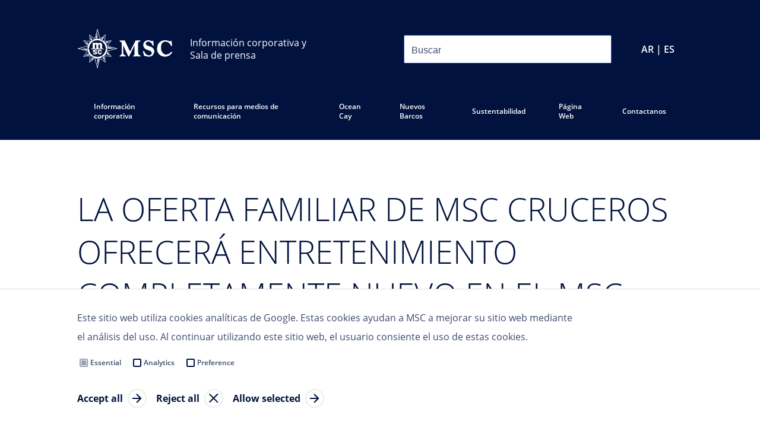

--- FILE ---
content_type: text/html
request_url: https://www.mscpressarea.com/es_AR/press-releases/la-oferta-familiar-de-msc-cruceros-ofrecera-entretenimiento-completamente-nuevo-e/
body_size: 112947
content:
<!DOCTYPE html><html lang="es-AR"><head><meta charSet="utf-8"/><meta http-equiv="x-ua-compatible" content="ie=edge"/><meta name="viewport" content="width=device-width, initial-scale=1, shrink-to-fit=no"/><meta name="generator" content="Gatsby 5.11.0"/><meta data-react-helmet="true" property="og:title" content="LA OFERTA FAMILIAR DE MSC CRUCEROS OFRECERÁ ENTRETENIMIENTO COMPLETAMENTE NUEVO EN EL MSC EURIBIA"/><meta data-react-helmet="true" name="twitter:title" content="LA OFERTA FAMILIAR DE MSC CRUCEROS OFRECERÁ ENTRETENIMIENTO COMPLETAMENTE NUEVO EN EL MSC EURIBIA"/><meta data-react-helmet="true" name="twitter:card" content="summary"/><meta data-react-helmet="true" property="article:modified_time" content="2023-05-16T13:29:18Z"/><meta data-react-helmet="true" property="article:published_time" content="2023-03-27T13:41:34Z"/><meta data-react-helmet="true" property="og:locale" content="es_AR"/><meta data-react-helmet="true" property="og:type" content="article"/><meta name="theme-color" content="#00123D"/><style data-href="/styles.339ce27d36f1cd87fbdb.css" data-identity="gatsby-global-css">@font-face{font-display:swap;font-family:open-sans-light;font-style:normal;font-weight:300;src:url(/static/OpenSans-Light-7e2add23a18c1525c01ae95295e95222.woff2) format("woff2")}@font-face{font-display:swap;font-family:open-sans-regular;font-style:normal;font-weight:400;src:url(/static/OpenSans-Regular-e514b4dc71dafcfb4bf5a6cce0598491.woff2) format("woff2")}@font-face{font-display:swap;font-family:open-sans-semi-bold;font-style:normal;font-weight:600;src:url(/static/OpenSans-SemiBold-c92c69465857e57775c4eb1269f95509.woff2) format("woff2")}@font-face{font-display:swap;font-family:open-sans-bold;font-style:normal;font-weight:700;src:url(/static/OpenSans-Bold-4c4f25fa006bc5d9ab2d5da783953d55.woff2) format("woff2")}</style><style data-styled="" data-styled-version="5.3.11">html,body,div,span,applet,object,iframe,h1,h2,h3,h4,h5,h6,p,blockquote,pre,a,abbr,acronym,address,big,cite,code,del,dfn,em,img,ins,kbd,q,s,samp,small,strike,strong,sub,sup,tt,var,b,u,i,center,dl,dt,dd,ol,ul,li,fieldset,form,label,legend,table,caption,tbody,tfoot,thead,tr,th,td,article,aside,canvas,details,embed,figure,figcaption,footer,header,hgroup,menu,nav,output,ruby,section,summary,time,mark,audio,video,hr{margin:0;padding:0;border:0;font-size:100%;font:inherit;vertical-align:baseline;}/*!sc*/
html{box-sizing:border-box;font-smooth:always;-webkit-font-smoothing:antialiased;-khtml-font-smoothing:antialiased;-apple-font-smoothing:antialiased;-moz-osx-font-smoothing:grayscale;-webkit-text-size-adjust:100%;font-size:62.5% !important;}/*!sc*/
*,*:before,*:after{box-sizing:inherit;}/*!sc*/
article,aside,details,figcaption,figure,footer,header,hgroup,menu,nav,section{display:block;}/*!sc*/
body{line-height:1;font-size:1.6rem;}/*!sc*/
ol,ul{list-style:none;}/*!sc*/
blockquote,q{quotes:none;}/*!sc*/
blockquote:before,blockquote:after,q:before,q:after{content:'';content:none;}/*!sc*/
table{border-collapse:collapse;border-spacing:0;}/*!sc*/
a{-webkit-text-decoration:none;text-decoration:none;}/*!sc*/
data-styled.g1[id="sc-global-fCNUrE1"]{content:"sc-global-fCNUrE1,"}/*!sc*/
html,body,#___gatsby,#gatsby-focus-wrapper{height:100%;}/*!sc*/
data-styled.g2[id="sc-global-YpyQX1"]{content:"sc-global-YpyQX1,"}/*!sc*/
body{background-color:#ffffff;}/*!sc*/
data-styled.g3[id="sc-global-htVoeb1"]{content:"sc-global-htVoeb1,"}/*!sc*/
html{font-size:62.5%;font-family:open-sans-regular,sans-serif,sans-serif;color:#3D4B6D;}/*!sc*/
data-styled.g5[id="sc-global-bnSRST1"]{content:"sc-global-bnSRST1,"}/*!sc*/
.jyghxa{background-color:#00123D;}/*!sc*/
.grJfUg{background-color:#fff;}/*!sc*/
data-styled.g6[id="Container__PageWrapper-sc-bz6rbm-0"]{content:"jyghxa,grJfUg,"}/*!sc*/
.cmhQdo{width:100%;max-width:1440px;margin:0 auto;padding:0 20px;}/*!sc*/
@media (min-width:539px){.cmhQdo{padding:0 65px;}}/*!sc*/
@media (min-width:959px){.cmhQdo{padding:0 130px;}}/*!sc*/
.ikJmrT{width:100%;max-width:1440px;margin:0 auto;}/*!sc*/
@media (min-width:539px){}/*!sc*/
@media (min-width:959px){}/*!sc*/
data-styled.g7[id="Container__ContainerStyled-sc-bz6rbm-1"]{content:"cmhQdo,ikJmrT,"}/*!sc*/
.msLEu{-webkit-flex-shrink:0;-ms-flex-negative:0;flex-shrink:0;height:48px;width:0px;}/*!sc*/
@media (min-width:959px){.msLEu{display:block;height:48px;width:0px;}}/*!sc*/
.efNIri{-webkit-flex-shrink:0;-ms-flex-negative:0;flex-shrink:0;height:38px;width:0px;}/*!sc*/
@media (min-width:959px){.efNIri{display:block;height:38px;width:0px;}}/*!sc*/
.bOuERa{-webkit-flex-shrink:0;-ms-flex-negative:0;flex-shrink:0;height:32px;width:0px;}/*!sc*/
@media (min-width:959px){.bOuERa{display:block;height:32px;width:0px;}}/*!sc*/
.gxUMbi{-webkit-flex-shrink:0;-ms-flex-negative:0;flex-shrink:0;height:8px;width:0px;}/*!sc*/
@media (min-width:959px){.gxUMbi{display:block;height:8px;width:0px;}}/*!sc*/
.krVVVa{-webkit-flex-shrink:0;-ms-flex-negative:0;flex-shrink:0;height:20px;width:0px;}/*!sc*/
@media (min-width:959px){.krVVVa{display:block;height:20px;width:0px;}}/*!sc*/
.hmuzjZ{-webkit-flex-shrink:0;-ms-flex-negative:0;flex-shrink:0;height:56px;width:0px;}/*!sc*/
@media (min-width:959px){.hmuzjZ{display:block;height:80px;width:0px;}}/*!sc*/
.jviXsK{-webkit-flex-shrink:0;-ms-flex-negative:0;flex-shrink:0;height:16px;width:0px;}/*!sc*/
@media (min-width:959px){.jviXsK{display:block;height:16px;width:0px;}}/*!sc*/
.bVdfFF{-webkit-flex-shrink:0;-ms-flex-negative:0;flex-shrink:0;height:40px;width:0px;}/*!sc*/
@media (min-width:959px){.bVdfFF{display:block;height:56px;width:0px;}}/*!sc*/
.hsFFdq{-webkit-flex-shrink:0;-ms-flex-negative:0;flex-shrink:0;height:56px;width:0px;}/*!sc*/
@media (min-width:959px){.hsFFdq{display:block;height:56px;width:0px;}}/*!sc*/
.hvJlfO{-webkit-flex-shrink:0;-ms-flex-negative:0;flex-shrink:0;height:0px;width:0px;display:none;}/*!sc*/
@media (min-width:959px){.hvJlfO{display:block;height:10px;width:0px;}}/*!sc*/
.kqPEIQ{-webkit-flex-shrink:0;-ms-flex-negative:0;flex-shrink:0;height:60px;width:0px;}/*!sc*/
@media (min-width:959px){.kqPEIQ{display:block;height:80px;width:0px;}}/*!sc*/
.lgoQmO{-webkit-flex-shrink:0;-ms-flex-negative:0;flex-shrink:0;height:24px;width:0px;}/*!sc*/
@media (min-width:959px){.lgoQmO{display:block;height:20px;width:0px;}}/*!sc*/
.hRkLbs{-webkit-flex-shrink:0;-ms-flex-negative:0;flex-shrink:0;height:56px;width:0px;}/*!sc*/
@media (min-width:959px){.hRkLbs{display:block;height:90px;width:0px;}}/*!sc*/
.jVbxpI{-webkit-flex-shrink:0;-ms-flex-negative:0;flex-shrink:0;height:56px;width:0px;}/*!sc*/
@media (min-width:959px){.jVbxpI{display:block;height:0px;width:0px;display:none;}}/*!sc*/
.dqttLO{-webkit-flex-shrink:0;-ms-flex-negative:0;flex-shrink:0;height:32px;width:0px;}/*!sc*/
@media (min-width:959px){.dqttLO{display:block;height:0px;width:0px;display:none;}}/*!sc*/
.bVRFlp{-webkit-flex-shrink:0;-ms-flex-negative:0;flex-shrink:0;height:0px;width:0px;display:none;}/*!sc*/
@media (min-width:959px){.bVRFlp{display:block;height:24px;width:0px;}}/*!sc*/
.dtBUeU{-webkit-flex-shrink:0;-ms-flex-negative:0;flex-shrink:0;height:33px;width:0px;}/*!sc*/
@media (min-width:959px){.dtBUeU{display:block;height:20px;width:0px;}}/*!sc*/
.iEhunt{-webkit-flex-shrink:0;-ms-flex-negative:0;flex-shrink:0;height:28px;width:0px;}/*!sc*/
@media (min-width:959px){.iEhunt{display:block;height:0px;width:0px;display:none;}}/*!sc*/
.ePhFIK{-webkit-flex-shrink:0;-ms-flex-negative:0;flex-shrink:0;height:60px;width:0px;}/*!sc*/
@media (min-width:959px){.ePhFIK{display:block;height:60px;width:0px;}}/*!sc*/
data-styled.g9[id="Spacing__SpaceBox-sc-7l6km-0"]{content:"msLEu,efNIri,bOuERa,gxUMbi,krVVVa,hmuzjZ,jviXsK,bVdfFF,hsFFdq,hvJlfO,kqPEIQ,lgoQmO,hRkLbs,jVbxpI,dqttLO,bVRFlp,dtBUeU,iEhunt,ePhFIK,"}/*!sc*/
@media screen and (min-width:480px){}/*!sc*/
@media screen and (min-width:768px){}/*!sc*/
@media screen and (min-width:1024px){}/*!sc*/
data-styled.g11[id="sc-gEvEer"]{content:"kaCAgL,"}/*!sc*/
.dHUqYe{display:grid;grid-template-columns:repeat(12,1fr);grid-column-gap:20px;grid-row-gap:20px;}/*!sc*/
@media screen and (min-width:480px){}/*!sc*/
@media screen and (min-width:768px){}/*!sc*/
@media screen and (min-width:1024px){}/*!sc*/
data-styled.g12[id="sc-eqUAAy"]{content:"dHUqYe,"}/*!sc*/
.csgtYf{grid-column-start:span 12;height:100%;}/*!sc*/
@media (min-width:539px){.csgtYf{grid-column-start:span 12;display:block;}}/*!sc*/
@media (min-width:959px){.csgtYf{grid-column-start:span 7;display:block;}}/*!sc*/
@media (min-width:1023px){.csgtYf{grid-column-start:span 7;display:block;}}/*!sc*/
@media (min-width:1279px){.csgtYf{grid-column-start:span 7;display:block;}}/*!sc*/
.jGmWAt{grid-column-start:span 12;height:100%;}/*!sc*/
@media (min-width:539px){.jGmWAt{grid-column-start:span 12;display:block;}}/*!sc*/
@media (min-width:959px){.jGmWAt{grid-column-start:span 1;display:block;}}/*!sc*/
@media (min-width:1023px){.jGmWAt{grid-column-start:span 1;display:block;}}/*!sc*/
@media (min-width:1279px){.jGmWAt{grid-column-start:span 1;display:block;}}/*!sc*/
.evCjOU{grid-column-start:span 12;height:100%;}/*!sc*/
@media (min-width:539px){.evCjOU{grid-column-start:span 12;display:block;}}/*!sc*/
@media (min-width:959px){.evCjOU{grid-column-start:span 4;display:block;}}/*!sc*/
@media (min-width:1023px){.evCjOU{grid-column-start:span 4;display:block;}}/*!sc*/
@media (min-width:1279px){.evCjOU{grid-column-start:span 4;display:block;}}/*!sc*/
data-styled.g14[id="ContainedGrid__GridItemBase-sc-9cqo96-0"]{content:"csgtYf,jGmWAt,evCjOU,"}/*!sc*/
.eCKBHH{row-gap:20px;row-gap:unset;}/*!sc*/
@media (min-width:959px){.eCKBHH{row-gap:20px;row-gap:unset;}}/*!sc*/
data-styled.g15[id="ContainedGrid___StyledCDAGrid-sc-9cqo96-1"]{content:"eCKBHH,"}/*!sc*/
.gnzJyo{display:-webkit-box;display:-webkit-flex;display:-ms-flexbox;display:flex;-webkit-flex-direction:row;-ms-flex-direction:row;flex-direction:row;-webkit-box-pack:justify;-webkit-justify-content:space-between;-ms-flex-pack:justify;justify-content:space-between;}/*!sc*/
@media screen and (min-width:480px){}/*!sc*/
@media screen and (min-width:768px){}/*!sc*/
@media screen and (min-width:1024px){}/*!sc*/
.edlVFD{display:-webkit-box;display:-webkit-flex;display:-ms-flexbox;display:flex;-webkit-flex-direction:row;-ms-flex-direction:row;flex-direction:row;-webkit-align-content:center;-ms-flex-line-pack:center;align-content:center;-webkit-align-items:center;-webkit-box-align:center;-ms-flex-align:center;align-items:center;}/*!sc*/
@media screen and (min-width:480px){}/*!sc*/
@media screen and (min-width:768px){}/*!sc*/
@media screen and (min-width:1024px){}/*!sc*/
.ebiImg{display:-webkit-box;display:-webkit-flex;display:-ms-flexbox;display:flex;-webkit-flex-direction:row;-ms-flex-direction:row;flex-direction:row;}/*!sc*/
@media screen and (min-width:480px){}/*!sc*/
@media screen and (min-width:768px){}/*!sc*/
@media screen and (min-width:1024px){}/*!sc*/
.hCuMNE{display:-webkit-box;display:-webkit-flex;display:-ms-flexbox;display:flex;-webkit-flex-direction:column;-ms-flex-direction:column;flex-direction:column;}/*!sc*/
@media screen and (min-width:480px){}/*!sc*/
@media screen and (min-width:768px){}/*!sc*/
@media screen and (min-width:1024px){}/*!sc*/
data-styled.g16[id="sc-dcJsrY"]{content:"gnzJyo,edlVFD,ebiImg,hCuMNE,"}/*!sc*/
.dPNxsr{display:-webkit-inline-box;display:-webkit-inline-flex;display:-ms-inline-flexbox;display:inline-flex;}/*!sc*/
data-styled.g17[id="FlexInline-sc-3t7y9i-0"]{content:"dPNxsr,"}/*!sc*/
.kCJoRb{color:inherit;font-family:inherit;font-style:inherit;font-weight:inherit;font-size:1.6rem;line-height:3.2rem;}/*!sc*/
.hsBAfq{color:inherit;font-family:inherit;font-style:inherit;font-weight:inherit;font-size:1.6rem;line-height:3.2rem;max-width:100%;display:inline-block;overflow:hidden;white-space:nowrap;text-overflow:ellipsis;}/*!sc*/
data-styled.g18[id="Typography__TextBaseStyled-sc-qj0q66-0"]{content:"kCJoRb,hsBAfq,"}/*!sc*/
.gzMgMB{font-family:open-sans-semi-bold,sans-serif;font-size:1.2rem;line-height:2.4rem;color:#3D4B6D;}/*!sc*/
@media (min-width:959px){.gzMgMB{font-family:open-sans-semi-bold,sans-serif;font-size:1.2rem;line-height:2.4rem;}}/*!sc*/
@media (min-width:959px){}/*!sc*/
.gzMgMB strong{font-weight:bold;}/*!sc*/
.gzMgMB em{font-style:italic;}/*!sc*/
.hsUbKS{font-family:open-sans-regular,sans-serif;font-size:2.8rem;line-height:3.6rem;color:#3D4B6D;}/*!sc*/
@media (min-width:959px){.hsUbKS{font-family:open-sans-regular,sans-serif;font-size:2.8rem;line-height:4rem;}}/*!sc*/
@media (min-width:959px){}/*!sc*/
.hsUbKS strong{font-weight:bold;}/*!sc*/
.hsUbKS em{font-style:italic;}/*!sc*/
.fIrVEI{font-family:open-sans-regular,sans-serif;font-size:1.8rem;line-height:2.8rem;color:#00123D;font-size:2rem;}/*!sc*/
@media (min-width:959px){.fIrVEI{font-family:open-sans-regular,sans-serif;font-size:2rem;line-height:3.2rem;}}/*!sc*/
@media (min-width:959px){.fIrVEI{font-size:2rem;}}/*!sc*/
.fIrVEI strong{font-weight:bold;}/*!sc*/
.fIrVEI em{font-style:italic;}/*!sc*/
.fryVJE{font-family:open-sans-light,sans-serif;font-size:4.6rem;line-height:6rem;color:#00123D;}/*!sc*/
@media (min-width:959px){.fryVJE{font-family:open-sans-light,sans-serif;font-size:5.4rem;line-height:7.2rem;}}/*!sc*/
@media (min-width:959px){}/*!sc*/
.fryVJE strong{font-weight:bold;}/*!sc*/
.fryVJE em{font-style:italic;}/*!sc*/
.GVjVc{font-family:open-sans-regular,sans-serif;font-size:1.4rem;line-height:2.8rem;color:#3D4B6D;}/*!sc*/
@media (min-width:959px){.GVjVc{font-family:open-sans-regular,sans-serif;font-size:1.6rem;line-height:3.6rem;}}/*!sc*/
@media (min-width:959px){}/*!sc*/
.GVjVc strong{font-weight:bold;}/*!sc*/
.GVjVc em{font-style:italic;}/*!sc*/
.hbClJm{font-family:open-sans-regular,sans-serif;font-size:1.6rem;line-height:2.8rem;color:#3D4B6D;font-family:open-sans-regular,sans-serif;}/*!sc*/
@media (min-width:959px){.hbClJm{font-family:open-sans-regular,sans-serif;font-size:1.6rem;line-height:3.2rem;}}/*!sc*/
@media (min-width:959px){.hbClJm{font-family:open-sans-regular,sans-serif;}}/*!sc*/
.hbClJm strong{font-weight:bold;}/*!sc*/
.hbClJm em{font-style:italic;}/*!sc*/
.jeuMrK{font-family:open-sans-regular,sans-serif;font-size:1.6rem;line-height:2.8rem;color:#3D4B6D;font-family:open-sans-bold,sans-serif;}/*!sc*/
@media (min-width:959px){.jeuMrK{font-family:open-sans-regular,sans-serif;font-size:1.6rem;line-height:3.2rem;}}/*!sc*/
@media (min-width:959px){.jeuMrK{font-family:open-sans-bold,sans-serif;}}/*!sc*/
.jeuMrK strong{font-weight:bold;}/*!sc*/
.jeuMrK em{font-style:italic;}/*!sc*/
.iMDQAJ{font-family:open-sans-regular,sans-serif;font-size:1.6rem;line-height:2.8rem;color:#2557CF;font-family:open-sans-regular,sans-serif;}/*!sc*/
@media (min-width:959px){.iMDQAJ{font-family:open-sans-regular,sans-serif;font-size:1.6rem;line-height:3.2rem;}}/*!sc*/
@media (min-width:959px){.iMDQAJ{font-family:open-sans-regular,sans-serif;}}/*!sc*/
.iMDQAJ strong{font-weight:bold;}/*!sc*/
.iMDQAJ em{font-style:italic;}/*!sc*/
.fvYYXw{font-family:open-sans-regular,sans-serif;font-size:1.8rem;line-height:2.8rem;color:#00123D;}/*!sc*/
@media (min-width:959px){.fvYYXw{font-family:open-sans-regular,sans-serif;font-size:2rem;line-height:3.2rem;}}/*!sc*/
@media (min-width:959px){}/*!sc*/
.fvYYXw strong{font-weight:bold;}/*!sc*/
.fvYYXw em{font-style:italic;}/*!sc*/
.hvFysS{font-family:open-sans-semi-bold,sans-serif;font-size:1.2rem;line-height:2.4rem;color:#00123D;}/*!sc*/
@media (min-width:959px){.hvFysS{font-family:open-sans-semi-bold,sans-serif;font-size:1.2rem;line-height:2.4rem;}}/*!sc*/
@media (min-width:959px){}/*!sc*/
.hvFysS strong{font-weight:bold;}/*!sc*/
.hvFysS em{font-style:italic;}/*!sc*/
.cFnfBN{font-family:open-sans-semi-bold,sans-serif;font-size:1.2rem;line-height:2.4rem;color:#3D4B6D;font-family:open-sans-regular,sans-serif;}/*!sc*/
@media (min-width:959px){.cFnfBN{font-family:open-sans-semi-bold,sans-serif;font-size:1.2rem;line-height:2.4rem;}}/*!sc*/
@media (min-width:959px){.cFnfBN{font-family:open-sans-regular,sans-serif;}}/*!sc*/
.cFnfBN strong{font-weight:bold;}/*!sc*/
.cFnfBN em{font-style:italic;}/*!sc*/
.eJtlpK{font-family:open-sans-semi-bold,sans-serif;font-size:1.2rem;line-height:2.4rem;color:#ffffff;font-family:open-sans-regular,sans-serif;}/*!sc*/
@media (min-width:959px){.eJtlpK{font-family:open-sans-semi-bold,sans-serif;font-size:1.2rem;line-height:2.4rem;}}/*!sc*/
@media (min-width:959px){.eJtlpK{font-family:open-sans-regular,sans-serif;}}/*!sc*/
.eJtlpK strong{font-weight:bold;}/*!sc*/
.eJtlpK em{font-style:italic;}/*!sc*/
.bcorua{font-family:open-sans-semi-bold,sans-serif;font-size:1.2rem;line-height:2.4rem;color:#ffffff;font-family:open-sans-bold,sans-serif;font-size:1.6rem;}/*!sc*/
@media (min-width:959px){.bcorua{font-family:open-sans-semi-bold,sans-serif;font-size:1.2rem;line-height:2.4rem;}}/*!sc*/
@media (min-width:959px){.bcorua{font-family:open-sans-bold,sans-serif;font-size:1.6rem;}}/*!sc*/
.bcorua strong{font-weight:bold;}/*!sc*/
.bcorua em{font-style:italic;}/*!sc*/
.iDSmAy{font-family:open-sans-semi-bold,sans-serif;font-size:1.2rem;line-height:2.4rem;color:#ffffff;}/*!sc*/
@media (min-width:959px){.iDSmAy{font-family:open-sans-semi-bold,sans-serif;font-size:1.2rem;line-height:2.4rem;}}/*!sc*/
@media (min-width:959px){}/*!sc*/
.iDSmAy strong{font-weight:bold;}/*!sc*/
.iDSmAy em{font-style:italic;}/*!sc*/
data-styled.g19[id="Typography__TextStyled-sc-qj0q66-1"]{content:"gzMgMB,hsUbKS,fIrVEI,fryVJE,GVjVc,hbClJm,jeuMrK,iMDQAJ,fvYYXw,hvFysS,cFnfBN,eJtlpK,bcorua,iDSmAy,"}/*!sc*/
.eMruvi{font-family:open-sans-bold,sans-serif;font-size:1.6rem;line-height:3.2rem;color:#00123D;-webkit-text-decoration:none;text-decoration:none;}/*!sc*/
data-styled.g21[id="TextLink__LinkStyled-sc-14s8l79-1"]{content:"eMruvi,"}/*!sc*/
.bvsYjP{display:inline;}/*!sc*/
.bvsYjP:hover{cursor:pointer;}/*!sc*/
.bvsYjP:hover .TextLink__Icon-sc-14s8l79-2{background:url([data-uri]);}/*!sc*/
data-styled.g23[id="TextLink__TextInlineStyled-sc-14s8l79-3"]{content:"bvsYjP,"}/*!sc*/
.jRUckq{display:inline;}/*!sc*/
data-styled.g24[id="TextLink___StyledText-sc-14s8l79-4"]{content:"jRUckq,"}/*!sc*/
body{background-color:rgb(240,240,240);}/*!sc*/
data-styled.g31[id="sc-global-MmJWH1"]{content:"sc-global-MmJWH1,"}/*!sc*/
body{color:rgb(64,64,64);}/*!sc*/
data-styled.g32[id="sc-global-fpzacQ1"]{content:"sc-global-fpzacQ1,"}/*!sc*/
html,body,#___gatsby,#gatsby-focus-wrapper{height:100%;height:100dvh;}/*!sc*/
data-styled.g33[id="sc-global-ixEhQu1"]{content:"sc-global-ixEhQu1,"}/*!sc*/
html,body,div,span,applet,object,iframe,h1,h2,h3,h4,h5,h6,p,blockquote,pre,a,abbr,acronym,address,big,cite,code,del,dfn,em,img,ins,kbd,q,s,samp,small,strike,strong,sub,sup,tt,var,b,u,i,center,dl,dt,dd,ol,ul,li,fieldset,form,label,legend,table,caption,tbody,tfoot,thead,tr,th,td,article,aside,canvas,details,embed,figure,figcaption,footer,header,hgroup,menu,nav,output,ruby,section,summary,time,mark,audio,video,hr{margin:0;padding:0;border:0;font-size:100%;font:inherit;vertical-align:baseline;}/*!sc*/
html{box-sizing:border-box;-webkit-font-smoothing:antialiased;-khtml-font-smoothing:antialiased;-apple-font-smoothing:antialiased;-moz-osx-font-smoothing:grayscale;-webkit-text-size-adjust:100%;}/*!sc*/
*,*:before,*:after{box-sizing:inherit;}/*!sc*/
article,aside,details,figcaption,figure,footer,header,hgroup,menu,nav,section{display:block;}/*!sc*/
body{line-height:1;}/*!sc*/
ol,ul{list-style:none;}/*!sc*/
blockquote,q{quotes:none;}/*!sc*/
blockquote:before,blockquote:after,q:before,q:after{content:'';content:none;}/*!sc*/
table{border-collapse:collapse;border-spacing:0;}/*!sc*/
data-styled.g34[id="sc-global-kHkpFY1"]{content:"sc-global-kHkpFY1,"}/*!sc*/
html{font-size:100%;}/*!sc*/
body{line-height:1.25rem;font-family:open-sans-regular,sans-serif;color:#3D4B6D;}/*!sc*/
@media screen and (min-width:480px){}/*!sc*/
@media screen and (min-width:768px){}/*!sc*/
@media screen and (min-width:1024px){}/*!sc*/
data-styled.g35[id="sc-global-kVcCUJ1"]{content:"sc-global-kVcCUJ1,"}/*!sc*/
.TyaNT{display:-webkit-box;display:-webkit-flex;display:-ms-flexbox;display:flex;-webkit-flex-direction:row;-ms-flex-direction:row;flex-direction:row;-webkit-box-pack:center;-webkit-justify-content:center;-ms-flex-pack:center;justify-content:center;-webkit-align-content:center;-ms-flex-line-pack:center;align-content:center;-webkit-align-items:center;-webkit-box-align:center;-ms-flex-align:center;align-items:center;min-height:2.5rem;margin-top:0px;margin-right:0px;margin-bottom:0px;margin-left:0px;padding-top:0px;padding-right:1rem;padding-bottom:0px;padding-left:1rem;color:rgb(0,0,0);font-family:inherit;font-size:1rem;-webkit-text-decoration:none;text-decoration:none;background-color:rgb(0,164,214);border-width:1px;border-style:solid;border-color:rgb(0,164,214);border-radius:0.25rem;-webkit-user-select:none;-moz-user-select:none;-ms-user-select:none;user-select:none;}/*!sc*/
@media screen and (min-width:480px){}/*!sc*/
@media screen and (min-width:768px){}/*!sc*/
@media screen and (min-width:1024px){}/*!sc*/
@media screen and (min-width:480px){}/*!sc*/
@media screen and (min-width:768px){}/*!sc*/
@media screen and (min-width:1024px){}/*!sc*/
@media screen and (min-width:480px){}/*!sc*/
@media screen and (min-width:768px){}/*!sc*/
@media screen and (min-width:1024px){}/*!sc*/
@media screen and (min-width:480px){.TyaNT{padding-top:0px;padding-right:1rem;padding-bottom:0px;padding-left:1rem;}}/*!sc*/
@media screen and (min-width:768px){.TyaNT{padding-top:0px;padding-right:1rem;padding-bottom:0px;padding-left:1rem;}}/*!sc*/
@media screen and (min-width:1024px){.TyaNT{padding-top:0px;padding-right:1rem;padding-bottom:0px;padding-left:1rem;}}/*!sc*/
@media screen and (min-width:480px){}/*!sc*/
@media screen and (min-width:768px){}/*!sc*/
@media screen and (min-width:1024px){}/*!sc*/
@media screen and (min-width:480px){}/*!sc*/
@media screen and (min-width:768px){}/*!sc*/
@media screen and (min-width:1024px){}/*!sc*/
@media screen and (min-width:480px){}/*!sc*/
@media screen and (min-width:768px){}/*!sc*/
@media screen and (min-width:1024px){}/*!sc*/
.TyaNT:hover{cursor:pointer;}/*!sc*/
.TyaNT:hover,.TyaNT:active,.TyaNT:focus{background-color:rgb(0,148,193);border-color:rgb(0,148,193);}/*!sc*/
@media screen and (min-width:480px){}/*!sc*/
@media screen and (min-width:768px){}/*!sc*/
@media screen and (min-width:1024px){}/*!sc*/
@media screen and (min-width:480px){}/*!sc*/
@media screen and (min-width:768px){}/*!sc*/
@media screen and (min-width:1024px){}/*!sc*/
.TyaNT:disabled{pointer-events:none;opacity:0.25;}/*!sc*/
data-styled.g44[id="sc-iGgWBj"]{content:"TyaNT,"}/*!sc*/
.gjRjXb{position:absolute;top:-46px;right:47px;height:15px;width:15px;background:white;-webkit-transform:rotate(45deg);-ms-transform:rotate(45deg);transform:rotate(45deg);}/*!sc*/
data-styled.g45[id="MarketContentStyles__Carrot-sc-1gy7a18-0"]{content:"gjRjXb,"}/*!sc*/
.AVCAa{position:absolute;top:-85px;right:70px;z-index:100;display:none;width:850px;padding:40px;background:white;}/*!sc*/
@media (min-width:1100px){.AVCAa{width:1000px;}}/*!sc*/
@media (min-width:1300px){.AVCAa{width:1200px;}}/*!sc*/
.bWWBwd{position:fixed;top:5vh;right:50vw;z-index:100;display:none;width:850px;padding:40px;background:white;-webkit-transform:translateX(50%);-ms-transform:translateX(50%);transform:translateX(50%);}/*!sc*/
.bWWBwd .MarketContentStyles__Carrot-sc-1gy7a18-0{display:none;}/*!sc*/
@media (min-width:1100px){.bWWBwd{width:1000px;}}/*!sc*/
@media (min-width:1300px){.bWWBwd{width:1200px;}}/*!sc*/
data-styled.g46[id="MarketContentStyles__MarketsAsModalStyled-sc-1gy7a18-1"]{content:"AVCAa,bWWBwd,"}/*!sc*/
.hbMbBQ{margin-left:0;}/*!sc*/
@media (min-width:959px){.hbMbBQ{margin-left:0;}}/*!sc*/
.fETYRr{margin-left:80px;}/*!sc*/
@media (min-width:959px){.fETYRr{margin-left:120px;}}/*!sc*/
data-styled.g47[id="MarketContentStyles__RegionGroup-sc-1gy7a18-2"]{content:"hbMbBQ,fETYRr,"}/*!sc*/
.cyNAMC{overflow:auto;}/*!sc*/
@media (max-width:700px){.cyNAMC .MarketContentStyles__RegionGroup-sc-1gy7a18-2{margin-left:0px;margin-top:40px;}}/*!sc*/
@media (min-width:700px){.cyNAMC{display:-webkit-box;display:-webkit-flex;display:-ms-flexbox;display:flex;}}/*!sc*/
data-styled.g48[id="MarketContentStyles__RegionsFlexContainer-sc-1gy7a18-3"]{content:"cyNAMC,"}/*!sc*/
.jKiCsm{position:absolute;top:5px;right:0px;cursor:pointer;}/*!sc*/
data-styled.g49[id="MarketContentStyles__CloseModalIcon-sc-1gy7a18-4"]{content:"jKiCsm,"}/*!sc*/
.jMSvBn{min-width:130px;}/*!sc*/
data-styled.g50[id="MarketsSection___StyledDiv-sc-bhuav7-0"]{content:"jMSvBn,"}/*!sc*/
.jqhvth{position:relative;}/*!sc*/
data-styled.g51[id="MarketsModal___StyledMarketsSection-sc-1r0kz5s-0"]{content:"jqhvth,"}/*!sc*/
.bStEEI{position:fixed;top:0;left:0;height:100vh;width:100vw;overflow:auto;background-color:rgba(223,224,226,0.6);z-index:-1;opacity:0;}/*!sc*/
data-styled.g52[id="Overlay-sc-p32h7y-0"]{content:"bStEEI,"}/*!sc*/
.ftkgvj{height:2px;background:rgba(223,224,226,0.2);}/*!sc*/
data-styled.g53[id="Footer__HR-sc-w3pdjq-0"]{content:"ftkgvj,"}/*!sc*/
.ccXxIU{-webkit-text-decoration:underline;text-decoration:underline;font-family:open-sans-regular,sans-serif;font-size:1.2rem;line-height:2.4rem;color:white;}/*!sc*/
data-styled.g54[id="Footer__LabelLink-sc-w3pdjq-1"]{content:"ccXxIU,"}/*!sc*/
.bPgcMK{-webkit-text-decoration:underline;text-decoration:underline;font-family:open-sans-regular,sans-serif;font-size:1.2rem;line-height:2.4rem;color:white;}/*!sc*/
data-styled.g55[id="Footer__LabelAnchor-sc-w3pdjq-2"]{content:"bPgcMK,"}/*!sc*/
.lJwsR{-webkit-text-decoration:underline;text-decoration:underline;font-family:open-sans-regular,sans-serif;font-size:1.2rem;line-height:2.4rem;color:white;background:transparent;border:none;padding:0;}/*!sc*/
.lJwsR:hover,.lJwsR:focus{background:transparent;}/*!sc*/
data-styled.g56[id="Footer__LabelButton-sc-w3pdjq-3"]{content:"lJwsR,"}/*!sc*/
.iYiPiD{-webkit-flex-direction:column;-ms-flex-direction:column;flex-direction:column;-webkit-align-items:center;-webkit-box-align:center;-ms-flex-align:center;align-items:center;text-align:center;}/*!sc*/
@media (min-width:959px){.iYiPiD{text-align:unset;-webkit-flex-direction:row;-ms-flex-direction:row;flex-direction:row;-webkit-box-pack:justify;-webkit-justify-content:space-between;-ms-flex-pack:justify;justify-content:space-between;}}/*!sc*/
data-styled.g57[id="Footer__Content-sc-w3pdjq-4"]{content:"iYiPiD,"}/*!sc*/
.fIwLAh{margin:0 auto;}/*!sc*/
data-styled.g58[id="Footer__ContentWrapper-sc-w3pdjq-5"]{content:"fIwLAh,"}/*!sc*/
.gfoVqN{-webkit-flex-direction:column;-ms-flex-direction:column;flex-direction:column;gap:32px;}/*!sc*/
@media (min-width:959px){.gfoVqN{-webkit-flex-direction:row;-ms-flex-direction:row;flex-direction:row;}}/*!sc*/
data-styled.g59[id="Footer__FooterLinksContainer-sc-w3pdjq-6"]{content:"gfoVqN,"}/*!sc*/
.bGxOSW{position:relative;}/*!sc*/
data-styled.g60[id="Footer___StyledContainer-sc-w3pdjq-7"]{content:"bGxOSW,"}/*!sc*/
.lobLYh{display:none;}/*!sc*/
@media (min-width:959px){.lobLYh{display:block;}}/*!sc*/
data-styled.g61[id="Footer___StyledText-sc-w3pdjq-8"]{content:"lobLYh,"}/*!sc*/
.kJTzHy{display:none;cursor:pointer;}/*!sc*/
@media (min-width:959px){.kJTzHy{display:block;}}/*!sc*/
data-styled.g62[id="Footer___StyledText2-sc-w3pdjq-9"]{content:"kJTzHy,"}/*!sc*/
.fjTGHE{position:relative;display:block;height:48px;min-width:230px;}/*!sc*/
@media (min-width:1023px){.fjTGHE{min-width:250px;}}/*!sc*/
@media (min-width:1279px){.fjTGHE{min-width:350px;}}/*!sc*/
data-styled.g63[id="SearchInputFieldStyles__InputBox-sc-19iuu8i-0"]{content:"fjTGHE,"}/*!sc*/
.kviHUe{position:absolute;right:4px;top:9px;cursor:pointer;display:none;}/*!sc*/
data-styled.g64[id="SearchInputFieldStyles__SearchIcon-sc-19iuu8i-1"]{content:"kviHUe,"}/*!sc*/
.gCQbjV{height:100%;width:100%;padding:3px 42px 0px 12px;border:1px solid #2557cf;border-radius:2px;font-size:16px;line-height:28px;background:#fff;color:#00123D;}/*!sc*/
.gCQbjV::-webkit-input-placeholder{color:#3D4B6D;}/*!sc*/
.gCQbjV::-moz-placeholder{color:#3D4B6D;}/*!sc*/
.gCQbjV:-ms-input-placeholder{color:#3D4B6D;}/*!sc*/
.gCQbjV::placeholder{color:#3D4B6D;}/*!sc*/
.gCQbjV:hover + .SearchInputFieldStyles__SearchIcon-sc-19iuu8i-1,.gCQbjV:focus + .SearchInputFieldStyles__SearchIcon-sc-19iuu8i-1{display:block;}/*!sc*/
data-styled.g65[id="SearchInputFieldStyles__InputField-sc-19iuu8i-2"]{content:"gCQbjV,"}/*!sc*/
.bBBxZr{font-size:1.2rem;line-height:1.6rem;color:white;margin:0 16px;}/*!sc*/
data-styled.g69[id="HeaderMobile__TextHeader-sc-1vgx7b1-0"]{content:"bBBxZr,"}/*!sc*/
.kzhizU{max-width:170px;}/*!sc*/
data-styled.g70[id="HeaderMobile___StyledTextHeader-sc-1vgx7b1-1"]{content:"kzhizU,"}/*!sc*/
.CqlCc{height:2px;background:rgba(223,224,226,0.2);}/*!sc*/
data-styled.g71[id="HeaderMobile__HR-sc-1vgx7b1-2"]{content:"CqlCc,"}/*!sc*/
.fMqsti{z-index:100;position:relative;background:white;}/*!sc*/
data-styled.g72[id="HeaderMobile___StyledDiv-sc-1vgx7b1-3"]{content:"fMqsti,"}/*!sc*/
.ksysFE{background:#00123d;}/*!sc*/
data-styled.g73[id="HeaderMobile___StyledContainer-sc-1vgx7b1-4"]{content:"ksysFE,"}/*!sc*/
.cDFIdQ{position:absolute;width:100%;top:100%;left:0;background:#fff;z-index:100;}/*!sc*/
.cDFIdQ > div{margin:32px 0px calc(40px - 24px);}/*!sc*/
data-styled.g74[id="DropdownDesktop__DropdownStyled-sc-1qokd6l-0"]{content:"cDFIdQ,"}/*!sc*/
.kprSnF{display:none;}/*!sc*/
.kprSnF:hover{display:block;}/*!sc*/
data-styled.g75[id="DropdownDesktop___StyledDropdownStyled-sc-1qokd6l-1"]{content:"kprSnF,"}/*!sc*/
.jtIaYz{color:inherit;font-size:1.2rem;line-height:1.634rem;padding:16px 14px 32px 14px;padding-left:0px;font-family:open-sans-semi-bold,sans-serif;color:#fff;}/*!sc*/
.jtIaYz:hover{color:#fff;cursor:pointer;}/*!sc*/
@media (min-width:1200px){.jtIaYz{padding:16px 28px 32px 28px;}}/*!sc*/
.eyrhal{color:inherit;font-size:1.2rem;line-height:1.634rem;padding:16px 14px 32px 14px;padding-left:28px;font-family:open-sans-semi-bold,sans-serif;color:#fff;}/*!sc*/
.eyrhal:hover{color:#fff;cursor:pointer;}/*!sc*/
@media (min-width:1200px){.eyrhal{padding:16px 28px 32px 28px;}}/*!sc*/
data-styled.g77[id="NavItem__NavItemStyled-sc-mpd70v-0"]{content:"jtIaYz,eyrhal,"}/*!sc*/
.bdMEss{color:#fff;font-size:1.6rem;line-height:2.179rem;font-family:open-sans-regular,sans-serif;}/*!sc*/
.djHKho{color:#fff;font-size:1.6rem;line-height:2.179rem;font-family:open-sans-semi-bold,sans-serif;}/*!sc*/
data-styled.g78[id="TextHeader-sc-14c6abt-0"]{content:"bdMEss,djHKho,"}/*!sc*/
.iDgSHL{position:relative;z-index:100;}/*!sc*/
data-styled.g79[id="HeaderDesktop___StyledDiv-sc-139qinu-0"]{content:"iDgSHL,"}/*!sc*/
.doiBye{margin-left:30px;max-width:200px;}/*!sc*/
data-styled.g80[id="HeaderDesktop___StyledTextHeader-sc-139qinu-1"]{content:"doiBye,"}/*!sc*/
.iBMKhV{position:relative;margin-left:50px;min-width:70px;}/*!sc*/
data-styled.g81[id="HeaderDesktop___StyledDiv2-sc-139qinu-2"]{content:"iBMKhV,"}/*!sc*/
.gykFrG{cursor:pointer;}/*!sc*/
data-styled.g82[id="HeaderDesktop___StyledTextHeader2-sc-139qinu-3"]{content:"gykFrG,"}/*!sc*/
.llwwoa{position:relative;}/*!sc*/
data-styled.g83[id="HeaderDesktop___StyledContainer-sc-139qinu-4"]{content:"llwwoa,"}/*!sc*/
.eWJQIL{display:none;}/*!sc*/
@media (min-width:959px){.eWJQIL{display:block;}}/*!sc*/
data-styled.g84[id="Layout___StyledHeaderDesktop-sc-1fno5e8-0"]{content:"eWJQIL,"}/*!sc*/
.dJwTcg{display:block;}/*!sc*/
@media (min-width:959px){.dJwTcg{display:none;}}/*!sc*/
data-styled.g85[id="Layout___StyledHeaderMobile-sc-1fno5e8-1"]{content:"dJwTcg,"}/*!sc*/
.gzHBIp{font-family:open-sans-bold,sans-serif;}/*!sc*/
.gzHBIp *{font-family:open-sans-bold,sans-serif;}/*!sc*/
data-styled.g86[id="HTMLReactParser__Strong-sc-1rsp75i-0"]{content:"gzHBIp,"}/*!sc*/
.jJsBVF{margin:1em 0;}/*!sc*/
data-styled.g87[id="HTMLReactParser___StyledParsedText2-sc-1rsp75i-1"]{content:"jJsBVF,"}/*!sc*/
.dqyhBc{font-style:italic;}/*!sc*/
data-styled.g89[id="HTMLReactParser___StyledText-sc-1rsp75i-3"]{content:"dqyhBc,"}/*!sc*/
.egbZrM{color:#2557CF !important;}/*!sc*/
data-styled.g90[id="HTMLReactParser___StyledTextLink-sc-1rsp75i-4"]{content:"egbZrM,"}/*!sc*/
.dLhmlN{padding-left:40px;list-style:initial;}/*!sc*/
data-styled.g91[id="HTMLReactParser___StyledUl-sc-1rsp75i-5"]{content:"dLhmlN,"}/*!sc*/
.icMTxs{display:-webkit-box;display:-webkit-flex;display:-ms-flexbox;display:flex;-webkit-box-pack:justify;-webkit-justify-content:space-between;-ms-flex-pack:justify;justify-content:space-between;-webkit-align-items:center;-webkit-box-align:center;-ms-flex-align:center;align-items:center;padding:12px;background:rgba(223,224,226,0.2);border-radius:2px;}/*!sc*/
@media (min-width:539px){.icMTxs{display:block;}}/*!sc*/
@media (min-width:1279px){.icMTxs{display:-webkit-box;display:-webkit-flex;display:-ms-flexbox;display:flex;}}/*!sc*/
data-styled.g97[id="DownloadLink__DownloadLinkContent-sc-1e0is66-0"]{content:"icMTxs,"}/*!sc*/
.evNJFm{margin-left:16px;}/*!sc*/
data-styled.g98[id="DownloadLink__Icon-sc-1e0is66-1"]{content:"evNJFm,"}/*!sc*/
.JkTmW{height:2px;background:rgba(223,224,226,0.6);}/*!sc*/
data-styled.g128[id="NewsDetailContent__HR-sc-5eexfk-0"]{content:"JkTmW,"}/*!sc*/
.bzBTnF{display:block;}/*!sc*/
@media (min-width:959px){.bzBTnF{display:none;}}/*!sc*/
data-styled.g129[id="NewsDetailContent___StyledSpacing-sc-5eexfk-1"]{content:"bzBTnF,"}/*!sc*/
</style><title data-react-helmet="true">LA OFERTA FAMILIAR DE MSC CRUCEROS OFRECERÁ ENTRETENIMIENTO COMPLETAMENTE NUEVO EN EL MSC EURIBIA</title><link data-react-helmet="true" rel="canonical" href="https://www.mscpressarea.com/en_INT/es_AR/press-releases/la-oferta-familiar-de-msc-cruceros-ofrecera-entretenimiento-completamente-nuevo-e/"/><link rel="sitemap" type="application/xml" href="/sitemap-index.xml"/><link rel="icon" href="/favicon-32x32.png?v=d92935994257a8bbdb8c859e34c108ec" type="image/png"/><link rel="manifest" href="/manifest.webmanifest" crossorigin="anonymous"/><link rel="apple-touch-icon" sizes="48x48" href="/icons/icon-48x48.png?v=d92935994257a8bbdb8c859e34c108ec"/><link rel="apple-touch-icon" sizes="72x72" href="/icons/icon-72x72.png?v=d92935994257a8bbdb8c859e34c108ec"/><link rel="apple-touch-icon" sizes="96x96" href="/icons/icon-96x96.png?v=d92935994257a8bbdb8c859e34c108ec"/><link rel="apple-touch-icon" sizes="144x144" href="/icons/icon-144x144.png?v=d92935994257a8bbdb8c859e34c108ec"/><link rel="apple-touch-icon" sizes="192x192" href="/icons/icon-192x192.png?v=d92935994257a8bbdb8c859e34c108ec"/><link rel="apple-touch-icon" sizes="256x256" href="/icons/icon-256x256.png?v=d92935994257a8bbdb8c859e34c108ec"/><link rel="apple-touch-icon" sizes="384x384" href="/icons/icon-384x384.png?v=d92935994257a8bbdb8c859e34c108ec"/><link rel="apple-touch-icon" sizes="512x512" href="/icons/icon-512x512.png?v=d92935994257a8bbdb8c859e34c108ec"/><script>
				window.dataLayer = window.dataLayer || [];

				function gtag() {
					window.dataLayer.push(arguments);
				}
				window.gtag = gtag;

				
				try {
					const stored = localStorage.getItem('msc:googleConsentMode');
					if (!stored) throw new Error();

					const parsed = JSON.parse(stored);
					gtag('consent', 'default', parsed);
				} catch {
					gtag('consent', 'default', {
						ad_storage: 'denied',
analytics_storage: 'denied',
functionality_storage: 'denied',
personalization_storage: 'denied',
security_storage: 'denied',
						wait_for_update: 1500,
					});
				}
		</script><script>(function(w,d,s,l,i){w[l]=w[l]||[];w[l].push({'gtm.start':
  new Date().getTime(),event:'gtm.js'});var f=d.getElementsByTagName(s)[0],
  j=d.createElement(s),dl=l!='dataLayer'?'&l='+l:'';j.async=true;j.src=
  'https://www.googletagmanager.com/gtm.js?id='+i+dl;f.parentNode.insertBefore(j,f);
})(window,document,'script','dataLayer','GTM-PKN7HV9');</script></head><body><noscript><iframe src="https://www.googletagmanager.com/ns.html?id=GTM-PKN7HV9" height="0" width="0" style="display:none;visibility:hidden"></iframe></noscript><div id="___gatsby"><div style="outline:none" tabindex="-1" id="gatsby-focus-wrapper"><div class="Layout___StyledHeaderDesktop-sc-1fno5e8-0 eWJQIL" data-datocms-noindex="true"><div class="HeaderDesktop___StyledDiv-sc-139qinu-0 iDgSHL"><div class="Container__PageWrapper-sc-bz6rbm-0 jyghxa"><div class="Container__ContainerStyled-sc-bz6rbm-1 cmhQdo Container-sc-bz6rbm-2 fJpgAW"><div height="48,48" width="0,0" class="Spacing__SpaceBox-sc-7l6km-0 msLEu"></div><div class="sc-aXZVg sc-gEvEer sc-dcJsrY  kaCAgL gnzJyo"><span class="sc-aXZVg sc-gEvEer sc-dcJsrY FlexInline-sc-3t7y9i-0  kaCAgL edlVFD dPNxsr"><a href="/en_INT/"><img src="[data-uri]" alt="msc logo" width="160px"/></a><span class="Typography__TextBaseStyled-sc-qj0q66-0 Typography__TextStyled-sc-qj0q66-1 kCJoRb gzMgMB TextHeader-sc-14c6abt-0 HeaderDesktop___StyledTextHeader-sc-139qinu-1 bdMEss doiBye">Información corporativa y Sala de prensa</span></span><span class="sc-aXZVg sc-gEvEer sc-dcJsrY FlexInline-sc-3t7y9i-0  kaCAgL edlVFD dPNxsr"><div class="SearchInputFieldStyles__InputBox-sc-19iuu8i-0 fjTGHE"><input type="text" placeholder="Buscar" class="SearchInputFieldStyles__InputField-sc-19iuu8i-2 gCQbjV" value=""/><img src="[data-uri]" class="SearchInputFieldStyles__SearchIcon-sc-19iuu8i-1 kviHUe"/></div><div class="HeaderDesktop___StyledDiv2-sc-139qinu-2 iBMKhV"><span class="Typography__TextBaseStyled-sc-qj0q66-0 Typography__TextStyled-sc-qj0q66-1 kCJoRb gzMgMB TextHeader-sc-14c6abt-0 HeaderDesktop___StyledTextHeader2-sc-139qinu-3 djHKho gykFrG"><span>INT | EN</span></span></div></span></div><div height="38,38" width="0,0" class="Spacing__SpaceBox-sc-7l6km-0 efNIri"></div><span class="sc-aXZVg sc-gEvEer sc-dcJsrY FlexInline-sc-3t7y9i-0  kaCAgL edlVFD dPNxsr"><a href="/corporate-information/"><div class="NavItem__NavItemStyled-sc-mpd70v-0 jtIaYz">Información corporativa </div></a><a href="/media-resources/"><div class="NavItem__NavItemStyled-sc-mpd70v-0 eyrhal">Recursos para medios de comunicación</div></a><a href="/ocean-cay/"><div class="NavItem__NavItemStyled-sc-mpd70v-0 eyrhal">Ocean Cay</div></a><a href="/christening/"><div class="NavItem__NavItemStyled-sc-mpd70v-0 eyrhal">Nuevos Barcos</div></a><a href="/sustainability/"><div class="NavItem__NavItemStyled-sc-mpd70v-0 eyrhal">Sustentabilidad</div></a><a href="http://www.mscpressarea.com.ar/"><div class="NavItem__NavItemStyled-sc-mpd70v-0 eyrhal">Página Web</div></a><a href="/contact/"><div class="NavItem__NavItemStyled-sc-mpd70v-0 eyrhal">Contactanos </div></a></span></div></div><div class="DropdownDesktop__DropdownStyled-sc-1qokd6l-0 DropdownDesktop___StyledDropdownStyled-sc-1qokd6l-1 cDFIdQ kprSnF DropdownDesktop-sc-1qokd6l-2 fzISNt"><div class="Container__PageWrapper-sc-bz6rbm-0 grJfUg"><div class="Container__ContainerStyled-sc-bz6rbm-1 cmhQdo Container-sc-bz6rbm-2 fJpgAW"></div></div></div></div><div class="Container__ContainerStyled-sc-bz6rbm-1 ikJmrT Container-sc-bz6rbm-2 HeaderDesktop___StyledContainer-sc-139qinu-4 fJpgAW llwwoa"><div class="MarketContentStyles__MarketsAsModalStyled-sc-1gy7a18-1 AVCAa"><div class="MarketsModal___StyledMarketsSection-sc-1r0kz5s-0 jqhvth"><div class="MarketContentStyles__Carrot-sc-1gy7a18-0 gjRjXb"></div><img src="[data-uri]" alt="menu icon" width="32px" class="MarketContentStyles__CloseModalIcon-sc-1gy7a18-4 jKiCsm"/><h3 class="Typography__TextBaseStyled-sc-qj0q66-0 Typography__TextStyled-sc-qj0q66-1 kCJoRb hsUbKS">Country or Region selection</h3><div height="32,32" width="0,0" class="Spacing__SpaceBox-sc-7l6km-0 bOuERa"></div><div class="MarketContentStyles__RegionsFlexContainer-sc-1gy7a18-3 cyNAMC"><div class="MarketContentStyles__RegionGroup-sc-1gy7a18-2 hbMbBQ"><div><h3 class="Typography__TextBaseStyled-sc-qj0q66-0 Typography__TextStyled-sc-qj0q66-1 kCJoRb fIrVEI" font-size="20">Worldwide MSC International</h3><div height="8,8" width="0,0" class="Spacing__SpaceBox-sc-7l6km-0 gxUMbi"></div></div><div class="MarketsSection___StyledDiv-sc-bhuav7-0 jMSvBn"><a class="TextLink__LinkStyled-sc-14s8l79-1 eMruvi" href="/en_INT/"><span class="sc-aXZVg sc-gEvEer sc-dcJsrY FlexInline-sc-3t7y9i-0 TextLink__TextInlineStyled-sc-14s8l79-3  kaCAgL edlVFD dPNxsr bvsYjP"><span class="Typography__TextBaseStyled-sc-qj0q66-0 Typography__TextStyled-sc-qj0q66-1 kCJoRb gzMgMB TextLink___StyledText-sc-14s8l79-4 jRUckq">MSC International</span></span></a></div></div><div class="MarketContentStyles__RegionGroup-sc-1gy7a18-2 fETYRr"><div><h3 class="Typography__TextBaseStyled-sc-qj0q66-0 Typography__TextStyled-sc-qj0q66-1 kCJoRb fIrVEI" font-size="20">Europe</h3><div height="8,8" width="0,0" class="Spacing__SpaceBox-sc-7l6km-0 gxUMbi"></div></div><div class="MarketsSection___StyledDiv-sc-bhuav7-0 jMSvBn"><a class="TextLink__LinkStyled-sc-14s8l79-1 eMruvi" href="/de_AT/"><span class="sc-aXZVg sc-gEvEer sc-dcJsrY FlexInline-sc-3t7y9i-0 TextLink__TextInlineStyled-sc-14s8l79-3  kaCAgL edlVFD dPNxsr bvsYjP"><span class="Typography__TextBaseStyled-sc-qj0q66-0 Typography__TextStyled-sc-qj0q66-1 kCJoRb gzMgMB TextLink___StyledText-sc-14s8l79-4 jRUckq">Austria</span></span></a></div><div class="MarketsSection___StyledDiv-sc-bhuav7-0 jMSvBn"><a class="TextLink__LinkStyled-sc-14s8l79-1 eMruvi" href="/fr_BE/"><span class="sc-aXZVg sc-gEvEer sc-dcJsrY FlexInline-sc-3t7y9i-0 TextLink__TextInlineStyled-sc-14s8l79-3  kaCAgL edlVFD dPNxsr bvsYjP"><span class="Typography__TextBaseStyled-sc-qj0q66-0 Typography__TextStyled-sc-qj0q66-1 kCJoRb gzMgMB TextLink___StyledText-sc-14s8l79-4 jRUckq">Belgium (French)</span></span></a></div><div class="MarketsSection___StyledDiv-sc-bhuav7-0 jMSvBn"><a class="TextLink__LinkStyled-sc-14s8l79-1 eMruvi" href="/fr_FR/"><span class="sc-aXZVg sc-gEvEer sc-dcJsrY FlexInline-sc-3t7y9i-0 TextLink__TextInlineStyled-sc-14s8l79-3  kaCAgL edlVFD dPNxsr bvsYjP"><span class="Typography__TextBaseStyled-sc-qj0q66-0 Typography__TextStyled-sc-qj0q66-1 kCJoRb gzMgMB TextLink___StyledText-sc-14s8l79-4 jRUckq">France</span></span></a></div><div class="MarketsSection___StyledDiv-sc-bhuav7-0 jMSvBn"><a class="TextLink__LinkStyled-sc-14s8l79-1 eMruvi" href="/de_DE/"><span class="sc-aXZVg sc-gEvEer sc-dcJsrY FlexInline-sc-3t7y9i-0 TextLink__TextInlineStyled-sc-14s8l79-3  kaCAgL edlVFD dPNxsr bvsYjP"><span class="Typography__TextBaseStyled-sc-qj0q66-0 Typography__TextStyled-sc-qj0q66-1 kCJoRb gzMgMB TextLink___StyledText-sc-14s8l79-4 jRUckq">Germany</span></span></a></div><div class="MarketsSection___StyledDiv-sc-bhuav7-0 jMSvBn"><a class="TextLink__LinkStyled-sc-14s8l79-1 eMruvi" href="/it_IT/"><span class="sc-aXZVg sc-gEvEer sc-dcJsrY FlexInline-sc-3t7y9i-0 TextLink__TextInlineStyled-sc-14s8l79-3  kaCAgL edlVFD dPNxsr bvsYjP"><span class="Typography__TextBaseStyled-sc-qj0q66-0 Typography__TextStyled-sc-qj0q66-1 kCJoRb gzMgMB TextLink___StyledText-sc-14s8l79-4 jRUckq">Italy</span></span></a></div><div class="MarketsSection___StyledDiv-sc-bhuav7-0 jMSvBn"><a class="TextLink__LinkStyled-sc-14s8l79-1 eMruvi" href="/nl_NL/"><span class="sc-aXZVg sc-gEvEer sc-dcJsrY FlexInline-sc-3t7y9i-0 TextLink__TextInlineStyled-sc-14s8l79-3  kaCAgL edlVFD dPNxsr bvsYjP"><span class="Typography__TextBaseStyled-sc-qj0q66-0 Typography__TextStyled-sc-qj0q66-1 kCJoRb gzMgMB TextLink___StyledText-sc-14s8l79-4 jRUckq">Netherlands</span></span></a></div><div class="MarketsSection___StyledDiv-sc-bhuav7-0 jMSvBn"><a class="TextLink__LinkStyled-sc-14s8l79-1 eMruvi" href="/es_ES/"><span class="sc-aXZVg sc-gEvEer sc-dcJsrY FlexInline-sc-3t7y9i-0 TextLink__TextInlineStyled-sc-14s8l79-3  kaCAgL edlVFD dPNxsr bvsYjP"><span class="Typography__TextBaseStyled-sc-qj0q66-0 Typography__TextStyled-sc-qj0q66-1 kCJoRb gzMgMB TextLink___StyledText-sc-14s8l79-4 jRUckq">Spain</span></span></a></div><div class="MarketsSection___StyledDiv-sc-bhuav7-0 jMSvBn"><a class="TextLink__LinkStyled-sc-14s8l79-1 eMruvi" href="/de_CH/"><span class="sc-aXZVg sc-gEvEer sc-dcJsrY FlexInline-sc-3t7y9i-0 TextLink__TextInlineStyled-sc-14s8l79-3  kaCAgL edlVFD dPNxsr bvsYjP"><span class="Typography__TextBaseStyled-sc-qj0q66-0 Typography__TextStyled-sc-qj0q66-1 kCJoRb gzMgMB TextLink___StyledText-sc-14s8l79-4 jRUckq">Switzerland</span></span></a></div><div class="MarketsSection___StyledDiv-sc-bhuav7-0 jMSvBn"><a class="TextLink__LinkStyled-sc-14s8l79-1 eMruvi" href="/en_GB/"><span class="sc-aXZVg sc-gEvEer sc-dcJsrY FlexInline-sc-3t7y9i-0 TextLink__TextInlineStyled-sc-14s8l79-3  kaCAgL edlVFD dPNxsr bvsYjP"><span class="Typography__TextBaseStyled-sc-qj0q66-0 Typography__TextStyled-sc-qj0q66-1 kCJoRb gzMgMB TextLink___StyledText-sc-14s8l79-4 jRUckq">United Kingdom</span></span></a></div><div class="MarketsSection___StyledDiv-sc-bhuav7-0 jMSvBn"><a class="TextLink__LinkStyled-sc-14s8l79-1 eMruvi" href="/nl_BE/"><span class="sc-aXZVg sc-gEvEer sc-dcJsrY FlexInline-sc-3t7y9i-0 TextLink__TextInlineStyled-sc-14s8l79-3  kaCAgL edlVFD dPNxsr bvsYjP"><span class="Typography__TextBaseStyled-sc-qj0q66-0 Typography__TextStyled-sc-qj0q66-1 kCJoRb gzMgMB TextLink___StyledText-sc-14s8l79-4 jRUckq">Belgium (Flemish)</span></span></a></div></div><div class="MarketContentStyles__RegionGroup-sc-1gy7a18-2 fETYRr"><div><h3 class="Typography__TextBaseStyled-sc-qj0q66-0 Typography__TextStyled-sc-qj0q66-1 kCJoRb fIrVEI" font-size="20">Americas</h3><div height="8,8" width="0,0" class="Spacing__SpaceBox-sc-7l6km-0 gxUMbi"></div></div><div class="MarketsSection___StyledDiv-sc-bhuav7-0 jMSvBn"><a class="TextLink__LinkStyled-sc-14s8l79-1 eMruvi" href="/es_AR/"><span class="sc-aXZVg sc-gEvEer sc-dcJsrY FlexInline-sc-3t7y9i-0 TextLink__TextInlineStyled-sc-14s8l79-3  kaCAgL edlVFD dPNxsr bvsYjP"><span class="Typography__TextBaseStyled-sc-qj0q66-0 Typography__TextStyled-sc-qj0q66-1 kCJoRb gzMgMB TextLink___StyledText-sc-14s8l79-4 jRUckq">Argentina</span></span></a></div><div class="MarketsSection___StyledDiv-sc-bhuav7-0 jMSvBn"><a class="TextLink__LinkStyled-sc-14s8l79-1 eMruvi" href="/pt_BR/"><span class="sc-aXZVg sc-gEvEer sc-dcJsrY FlexInline-sc-3t7y9i-0 TextLink__TextInlineStyled-sc-14s8l79-3  kaCAgL edlVFD dPNxsr bvsYjP"><span class="Typography__TextBaseStyled-sc-qj0q66-0 Typography__TextStyled-sc-qj0q66-1 kCJoRb gzMgMB TextLink___StyledText-sc-14s8l79-4 jRUckq">Brazil</span></span></a></div><div class="MarketsSection___StyledDiv-sc-bhuav7-0 jMSvBn"><a class="TextLink__LinkStyled-sc-14s8l79-1 eMruvi" href="/en_US/"><span class="sc-aXZVg sc-gEvEer sc-dcJsrY FlexInline-sc-3t7y9i-0 TextLink__TextInlineStyled-sc-14s8l79-3  kaCAgL edlVFD dPNxsr bvsYjP"><span class="Typography__TextBaseStyled-sc-qj0q66-0 Typography__TextStyled-sc-qj0q66-1 kCJoRb gzMgMB TextLink___StyledText-sc-14s8l79-4 jRUckq">USA</span></span></a></div></div></div></div></div></div><div class="Overlay-sc-p32h7y-0 bStEEI"></div></div><div class="Layout___StyledHeaderMobile-sc-1fno5e8-1 dJwTcg" data-datocms-noindex="true"><div class="HeaderMobile___StyledDiv-sc-1vgx7b1-3 fMqsti"><div class="Container__ContainerStyled-sc-bz6rbm-1 cmhQdo Container-sc-bz6rbm-2 HeaderMobile___StyledContainer-sc-1vgx7b1-4 fJpgAW ksysFE"><div height="20,20" width="0,0" class="Spacing__SpaceBox-sc-7l6km-0 krVVVa"></div><div class="sc-aXZVg sc-gEvEer sc-dcJsrY  kaCAgL gnzJyo"><span class="sc-aXZVg sc-gEvEer sc-dcJsrY FlexInline-sc-3t7y9i-0  kaCAgL edlVFD dPNxsr"><a href="/en_INT/"><img src="[data-uri]" alt="msc logo" width="96px"/></a><span class="Typography__TextBaseStyled-sc-qj0q66-0 Typography__TextStyled-sc-qj0q66-1 kCJoRb gzMgMB HeaderMobile__TextHeader-sc-1vgx7b1-0 HeaderMobile___StyledTextHeader-sc-1vgx7b1-1 bBBxZr kzhizU">Información corporativa y Sala de prensa</span></span><img src="[data-uri]" alt="menu icon" width="32px"/></div><div height="20,20" width="0,0" class="Spacing__SpaceBox-sc-7l6km-0 krVVVa"></div></div><hr class="HeaderMobile__HR-sc-1vgx7b1-2 CqlCc"/></div><div class="Overlay-sc-p32h7y-0 bStEEI"></div></div><div class="Container__ContainerStyled-sc-bz6rbm-1 cmhQdo Container-sc-bz6rbm-2 fJpgAW"><div height="56,80" width="0,0" class="Spacing__SpaceBox-sc-7l6km-0 hmuzjZ"></div><h1 class="Typography__TextBaseStyled-sc-qj0q66-0 Typography__TextStyled-sc-qj0q66-1 kCJoRb fryVJE">LA OFERTA FAMILIAR DE MSC CRUCEROS OFRECERÁ ENTRETENIMIENTO COMPLETAMENTE NUEVO EN EL MSC EURIBIA</h1><div height="16,16" width="0,0" class="Spacing__SpaceBox-sc-7l6km-0 jviXsK"></div><span class="Typography__TextBaseStyled-sc-qj0q66-0 Typography__TextStyled-sc-qj0q66-1 kCJoRb GVjVc">27/03/2023</span><div height="40,56" width="0,0" class="Spacing__SpaceBox-sc-7l6km-0 bVdfFF"></div></div><div class="Container__ContainerStyled-sc-bz6rbm-1 cmhQdo Container-sc-bz6rbm-2 fJpgAW"><div class="sc-aXZVg sc-gEvEer sc-eqUAAy ContainedGrid___StyledCDAGrid-sc-9cqo96-1  kaCAgL dHUqYe eCKBHH"><div class="ContainedGrid__GridItemBase-sc-9cqo96-0 csgtYf"><hr class="NewsDetailContent__HR-sc-5eexfk-0 JkTmW"/><div height="16,16" width="0,0" class="Spacing__SpaceBox-sc-7l6km-0 jviXsK"></div><div class=""><p class="Typography__TextBaseStyled-sc-qj0q66-0 Typography__TextStyled-sc-qj0q66-1 kCJoRb hbClJm HTMLReactParser___StyledText-sc-1rsp75i-3 HTMLReactParser___StyledParsedText2-sc-1rsp75i-1 jJsBVF" font-family="regular"></p><p class="Typography__TextBaseStyled-sc-qj0q66-0 Typography__TextStyled-sc-qj0q66-1 kCJoRb hbClJm HTMLReactParser___StyledText-sc-1rsp75i-3 HTMLReactParser___StyledParsedText2-sc-1rsp75i-1 jJsBVF" font-family="regular"><strong class="HTMLReactParser__Strong-sc-1rsp75i-0 gzHBIp"><span class="Typography__TextBaseStyled-sc-qj0q66-0 Typography__TextStyled-sc-qj0q66-1 kCJoRb jeuMrK HTMLReactParser___StyledText-sc-1rsp75i-3" font-family="bold">LA OFERTA FAMILIAR DE MSC CRUCEROS OFRECERÁ ENTRETENIMIENTO COMPLETAMENTE NUEVO EN EL MSC EURIBIA</span></strong></p>
<ul class="HTMLReactParser___StyledUl-sc-1rsp75i-5 dLhmlN">
  <li class="Typography__TextBaseStyled-sc-qj0q66-0 Typography__TextStyled-sc-qj0q66-1 kCJoRb hbClJm HTMLReactParser___StyledText-sc-1rsp75i-3" font-family="regular"><span class="Typography__TextBaseStyled-sc-qj0q66-0 Typography__TextStyled-sc-qj0q66-1 kCJoRb hbClJm HTMLReactParser___StyledText-sc-1rsp75i-3 dqyhBc" font-family="regular">Las nuevas ofertas demuestran aún más el compromiso continuo de MSC Cruceros de proporcionar a las familias entretenimiento innovador y diverso.</span></li>
  <li class="Typography__TextBaseStyled-sc-qj0q66-0 Typography__TextStyled-sc-qj0q66-1 kCJoRb hbClJm HTMLReactParser___StyledText-sc-1rsp75i-3" font-family="regular"><span class="Typography__TextBaseStyled-sc-qj0q66-0 Typography__TextStyled-sc-qj0q66-1 kCJoRb hbClJm HTMLReactParser___StyledText-sc-1rsp75i-3 dqyhBc" font-family="regular">El MSC Euribia cuenta con siete salas totalmente dedicadas a niños y adolescentes de diferentes edades con un sinfín de entretenimiento.</span></li>
  <li class="Typography__TextBaseStyled-sc-qj0q66-0 Typography__TextStyled-sc-qj0q66-1 kCJoRb hbClJm HTMLReactParser___StyledText-sc-1rsp75i-3" font-family="regular"><span class="Typography__TextBaseStyled-sc-qj0q66-0 Typography__TextStyled-sc-qj0q66-1 kCJoRb hbClJm HTMLReactParser___StyledText-sc-1rsp75i-3 dqyhBc" font-family="regular">Más de 100 horas de entretenimiento en vivo por crucero para niños y adolescentes organizado en los clubes de MSC Cruceros.</span></li>
  <li class="Typography__TextBaseStyled-sc-qj0q66-0 Typography__TextStyled-sc-qj0q66-1 kCJoRb hbClJm HTMLReactParser___StyledText-sc-1rsp75i-3" font-family="regular"><span class="Typography__TextBaseStyled-sc-qj0q66-0 Typography__TextStyled-sc-qj0q66-1 kCJoRb hbClJm HTMLReactParser___StyledText-sc-1rsp75i-3 dqyhBc" font-family="regular">Cuenta con nueve actividades/espectáculos familiares en vivo y seis actividades en horario estelar para adolescentes por crucero, organizadas por el personal juvenil de MSC Cruceros.</span></li>
</ul>
<p class="Typography__TextBaseStyled-sc-qj0q66-0 Typography__TextStyled-sc-qj0q66-1 kCJoRb hbClJm HTMLReactParser___StyledText-sc-1rsp75i-3 HTMLReactParser___StyledParsedText2-sc-1rsp75i-1 jJsBVF" font-family="regular"> </p>
<p class="Typography__TextBaseStyled-sc-qj0q66-0 Typography__TextStyled-sc-qj0q66-1 kCJoRb hbClJm HTMLReactParser___StyledText-sc-1rsp75i-3 HTMLReactParser___StyledParsedText2-sc-1rsp75i-1 jJsBVF" font-family="regular"> </p>
<p class="Typography__TextBaseStyled-sc-qj0q66-0 Typography__TextStyled-sc-qj0q66-1 kCJoRb hbClJm HTMLReactParser___StyledText-sc-1rsp75i-3 HTMLReactParser___StyledParsedText2-sc-1rsp75i-1 jJsBVF" font-family="regular"><strong class="HTMLReactParser__Strong-sc-1rsp75i-0 gzHBIp"><span class="Typography__TextBaseStyled-sc-qj0q66-0 Typography__TextStyled-sc-qj0q66-1 kCJoRb jeuMrK HTMLReactParser___StyledText-sc-1rsp75i-3" font-family="bold">Buenos Aires, Argentina, 27 de marzo de 2023</span></strong> – MSC Cruceros anunció hoy que llevará sus galardonadas ofertas para niños y familias a un nuevo nivel a bordo de su último buque insignia, el <span class="Typography__TextBaseStyled-sc-qj0q66-0 Typography__TextStyled-sc-qj0q66-1 kCJoRb hbClJm HTMLReactParser___StyledText-sc-1rsp75i-3 dqyhBc" font-family="regular">MSC Euribia</span>, el cual comenzará a navegar en junio. Además de las enriquecedoras e innovadoras experiencias en el mar de MSC Cruceros, el nuevo programa lleno de acción invitará a los huéspedes de todas las edades a disfrutar de una gran cantidad de entretenimiento nuevo y emocionante, creando las mejores vacaciones para que disfrute toda la familia.</p>
<p class="Typography__TextBaseStyled-sc-qj0q66-0 Typography__TextStyled-sc-qj0q66-1 kCJoRb hbClJm HTMLReactParser___StyledText-sc-1rsp75i-3 HTMLReactParser___StyledParsedText2-sc-1rsp75i-1 jJsBVF" font-family="regular">Como empresa familiar, un componente clave de las ofertas de MSC Cruceros es proporcionar entretenimiento familiar excepcional. La nueva y revolucionaria área infantil del <span class="Typography__TextBaseStyled-sc-qj0q66-0 Typography__TextStyled-sc-qj0q66-1 kCJoRb hbClJm HTMLReactParser___StyledText-sc-1rsp75i-3 dqyhBc" font-family="regular">MSC Euribia</span> contará con 700 metros cuadrados de espacio interior totalmente dedicado a niños y adolescentes con <strong class="HTMLReactParser__Strong-sc-1rsp75i-0 gzHBIp"><span class="Typography__TextBaseStyled-sc-qj0q66-0 Typography__TextStyled-sc-qj0q66-1 kCJoRb jeuMrK HTMLReactParser___StyledText-sc-1rsp75i-3" font-family="bold">siete habitaciones</span></strong>, cada una para diferentes grupos de edad de 0 a 17 años. Dos salas se dedicarán a la sustentabilidad, para ayudar a educar a los niños sobre la importancia del medio ambiente, y una a la innovación tecnológica en la era digital.</p>
<p class="Typography__TextBaseStyled-sc-qj0q66-0 Typography__TextStyled-sc-qj0q66-1 kCJoRb hbClJm HTMLReactParser___StyledText-sc-1rsp75i-3 HTMLReactParser___StyledParsedText2-sc-1rsp75i-1 jJsBVF" font-family="regular"><strong class="HTMLReactParser__Strong-sc-1rsp75i-0 gzHBIp"><span class="Typography__TextBaseStyled-sc-qj0q66-0 Typography__TextStyled-sc-qj0q66-1 kCJoRb jeuMrK HTMLReactParser___StyledText-sc-1rsp75i-3" font-family="bold">Matteo Mancini, Gerente Senior de Entretenimiento Juvenil de MSC Cruceros, dijo:</span></strong> &quot;<span class="Typography__TextBaseStyled-sc-qj0q66-0 Typography__TextStyled-sc-qj0q66-1 kCJoRb hbClJm HTMLReactParser___StyledText-sc-1rsp75i-3 dqyhBc" font-family="regular">Estamos muy contentos de anunciar nuestras ofertas familiares a bordo del MSC Euribia. Diseñadas con la última tecnología y teniendo en cuenta las tendencias actuales, queremos satisfacer las necesidades de las nuevas generaciones de niños y sus familias en los próximos años. El entretenimiento a bordo reflejará el mensaje de sustentabilidad del MSC Euribia, con nuevas innovaciones y componentes ambientales integrados en la experiencia del crucero.</span> <span class="Typography__TextBaseStyled-sc-qj0q66-0 Typography__TextStyled-sc-qj0q66-1 kCJoRb hbClJm HTMLReactParser___StyledText-sc-1rsp75i-3 dqyhBc" font-family="regular">&quot;</span></p>
<p class="Typography__TextBaseStyled-sc-qj0q66-0 Typography__TextStyled-sc-qj0q66-1 kCJoRb hbClJm HTMLReactParser___StyledText-sc-1rsp75i-3 HTMLReactParser___StyledParsedText2-sc-1rsp75i-1 jJsBVF" font-family="regular">A bordo, la diversión nunca se detiene. Con el increíble entretenimiento de clase mundial del buque con horarios extendidos desde las 9:00 a.m. hasta la medianoche. Los aspectos más destacados de las nuevas ofertas en el <span class="Typography__TextBaseStyled-sc-qj0q66-0 Typography__TextStyled-sc-qj0q66-1 kCJoRb hbClJm HTMLReactParser___StyledText-sc-1rsp75i-3 dqyhBc" font-family="regular">MSC Euribia </span>incluyen:</p>
<ul class="HTMLReactParser___StyledUl-sc-1rsp75i-5 dLhmlN">
  <li class="Typography__TextBaseStyled-sc-qj0q66-0 Typography__TextStyled-sc-qj0q66-1 kCJoRb hbClJm HTMLReactParser___StyledText-sc-1rsp75i-3" font-family="regular"><strong class="HTMLReactParser__Strong-sc-1rsp75i-0 gzHBIp"><span class="Typography__TextBaseStyled-sc-qj0q66-0 Typography__TextStyled-sc-qj0q66-1 kCJoRb jeuMrK HTMLReactParser___StyledText-sc-1rsp75i-3" font-family="bold">Baby Club Chicco Eco</span></strong>:<strong class="HTMLReactParser__Strong-sc-1rsp75i-0 gzHBIp"><span class="Typography__TextBaseStyled-sc-qj0q66-0 Typography__TextStyled-sc-qj0q66-1 kCJoRb jeuMrK HTMLReactParser___StyledText-sc-1rsp75i-3" font-family="bold"></span></strong>Diseñado por el grupo Artsana con un enfoque de sustentabilidad, el nuevo club Chicco Eco + Baby del crucero, en asociación con la reconocida marca de bebés, <strong class="HTMLReactParser__Strong-sc-1rsp75i-0 gzHBIp"><span class="Typography__TextBaseStyled-sc-qj0q66-0 Typography__TextStyled-sc-qj0q66-1 kCJoRb jeuMrK HTMLReactParser___StyledText-sc-1rsp75i-3" font-family="bold">Chicco</span></strong>, contará con un área de juegos designada para bebés y niños menores de tres años. El espacio mantendrá a los niños entretenidos con varios juguetes seguros y ecológicos hechos con un 80% de plástico reciclado o un 67% de plástico orgánico y reciclado.</li>
  <li class="Typography__TextBaseStyled-sc-qj0q66-0 Typography__TextStyled-sc-qj0q66-1 kCJoRb hbClJm HTMLReactParser___StyledText-sc-1rsp75i-3" font-family="regular"><strong class="HTMLReactParser__Strong-sc-1rsp75i-0 gzHBIp"><span class="Typography__TextBaseStyled-sc-qj0q66-0 Typography__TextStyled-sc-qj0q66-1 kCJoRb jeuMrK HTMLReactParser___StyledText-sc-1rsp75i-3" font-family="bold">Centro Juvenil de la Fundación MSC</span></strong>: El buque contará con un espacio dedicado para que los niños participen en actividades divertidas y educativas para aprender más sobre la importancia del medio ambiente y la opción para quelos adultos aprendan más sobre los programas y causas de la <strong class="HTMLReactParser__Strong-sc-1rsp75i-0 gzHBIp"><span class="Typography__TextBaseStyled-sc-qj0q66-0 Typography__TextStyled-sc-qj0q66-1 kCJoRb jeuMrK HTMLReactParser___StyledText-sc-1rsp75i-3" font-family="bold">Fundación MSC</span></strong>.</li>
  <li class="Typography__TextBaseStyled-sc-qj0q66-0 Typography__TextStyled-sc-qj0q66-1 kCJoRb hbClJm HTMLReactParser___StyledText-sc-1rsp75i-3" font-family="regular"><strong class="HTMLReactParser__Strong-sc-1rsp75i-0 gzHBIp"><span class="Typography__TextBaseStyled-sc-qj0q66-0 Typography__TextStyled-sc-qj0q66-1 kCJoRb jeuMrK HTMLReactParser___StyledText-sc-1rsp75i-3" font-family="bold">Espacio extra del Teens Club</span></strong>: Proporcionando aún más espacio y actividades para satisfacer las necesidades de los huéspedes adolescentes de MSC Cruceros, el nuevo e innovador espacio contará con una sala llena de diversión dedicada a ellos con una amplia variedad de juegos, incluyendo PlayStation 5, Xbox Series X, Nintendo Switch, VR, metegol, tenis de mesa y más.</li>
  <li class="Typography__TextBaseStyled-sc-qj0q66-0 Typography__TextStyled-sc-qj0q66-1 kCJoRb hbClJm HTMLReactParser___StyledText-sc-1rsp75i-3" font-family="regular"><strong class="HTMLReactParser__Strong-sc-1rsp75i-0 gzHBIp"><span class="Typography__TextBaseStyled-sc-qj0q66-0 Typography__TextStyled-sc-qj0q66-1 kCJoRb jeuMrK HTMLReactParser___StyledText-sc-1rsp75i-3" font-family="bold">World Quest</span></strong>: Los invitados serán invitados a un viaje interactivo a bordo con el nuevo y emocionante programa de juegos del crucero que incluye un atractivo concurso de preguntas basado en la geografía y las curiosidades de todo el mundo. Los afortunados ganadores tendrán la oportunidad de recibir premios.</li>
  <li class="Typography__TextBaseStyled-sc-qj0q66-0 Typography__TextStyled-sc-qj0q66-1 kCJoRb hbClJm HTMLReactParser___StyledText-sc-1rsp75i-3" font-family="regular"><strong class="HTMLReactParser__Strong-sc-1rsp75i-0 gzHBIp"><span class="Typography__TextBaseStyled-sc-qj0q66-0 Typography__TextStyled-sc-qj0q66-1 kCJoRb jeuMrK HTMLReactParser___StyledText-sc-1rsp75i-3" font-family="bold">Caravaggio</span></strong>: Por primera vez a bordo, MSC Cruceros ha creado un inolvidable programa de juegos de espías dedicado al arte. Este juego inmersivo permitirá a los visitantes investigar un robo de arte a un museo, buscando de dónde fue robada una valiosa pintura e intentando atrapar al ladrón.</li>
</ul>
<p class="Typography__TextBaseStyled-sc-qj0q66-0 Typography__TextStyled-sc-qj0q66-1 kCJoRb hbClJm HTMLReactParser___StyledText-sc-1rsp75i-3 HTMLReactParser___StyledParsedText2-sc-1rsp75i-1 jJsBVF" font-family="regular"> </p>
<p class="Typography__TextBaseStyled-sc-qj0q66-0 Typography__TextStyled-sc-qj0q66-1 kCJoRb hbClJm HTMLReactParser___StyledText-sc-1rsp75i-3 HTMLReactParser___StyledParsedText2-sc-1rsp75i-1 jJsBVF" font-family="regular">Los clubes infantiles a bordo incluirán:</p>
<ul class="HTMLReactParser___StyledUl-sc-1rsp75i-5 dLhmlN">
  <li class="Typography__TextBaseStyled-sc-qj0q66-0 Typography__TextStyled-sc-qj0q66-1 kCJoRb hbClJm HTMLReactParser___StyledText-sc-1rsp75i-3" font-family="regular">Especial para bebés: Baby Club Chicco Eco (0-2 años) con tripulantes calificados y certificados al cuidado de nuestros huéspedes más pequeños</li>
  <li class="Typography__TextBaseStyled-sc-qj0q66-0 Typography__TextStyled-sc-qj0q66-1 kCJoRb hbClJm HTMLReactParser___StyledText-sc-1rsp75i-3" font-family="regular">Para los más pequeños: Mini Club Lego (3-6 años) y Juniors Club Lego (7-11 años)</li>
  <li class="Typography__TextBaseStyled-sc-qj0q66-0 Typography__TextStyled-sc-qj0q66-1 kCJoRb hbClJm HTMLReactParser___StyledText-sc-1rsp75i-3" font-family="regular">Para los niños mayores: Young Club (12-14 años), Teens Club (15-17 años) y Teens Lab (12-17 años)</li>
  <li class="Typography__TextBaseStyled-sc-qj0q66-0 Typography__TextStyled-sc-qj0q66-1 kCJoRb hbClJm HTMLReactParser___StyledText-sc-1rsp75i-3" font-family="regular">Para niños y adultos: Centro Juvenil de la Fundación MSC</li>
</ul>
<p class="Typography__TextBaseStyled-sc-qj0q66-0 Typography__TextStyled-sc-qj0q66-1 kCJoRb hbClJm HTMLReactParser___StyledText-sc-1rsp75i-3 HTMLReactParser___StyledParsedText2-sc-1rsp75i-1 jJsBVF" font-family="regular"> </p>
<p class="Typography__TextBaseStyled-sc-qj0q66-0 Typography__TextStyled-sc-qj0q66-1 kCJoRb hbClJm HTMLReactParser___StyledText-sc-1rsp75i-3 HTMLReactParser___StyledParsedText2-sc-1rsp75i-1 jJsBVF" font-family="regular">Para obtener más información sobre el <span class="Typography__TextBaseStyled-sc-qj0q66-0 Typography__TextStyled-sc-qj0q66-1 kCJoRb hbClJm HTMLReactParser___StyledText-sc-1rsp75i-3 dqyhBc" font-family="regular">MSC Euribia</span>, haga clic <a href="https://2lu9.short.gy/PKDF9m" class="TextLink__LinkStyled-sc-14s8l79-1 eMruvi HTMLReactParser___StyledTextLink-sc-1rsp75i-4 egbZrM"><span class="sc-aXZVg sc-gEvEer sc-dcJsrY FlexInline-sc-3t7y9i-0 TextLink__TextInlineStyled-sc-14s8l79-3  kaCAgL edlVFD dPNxsr bvsYjP"><span class="Typography__TextBaseStyled-sc-qj0q66-0 Typography__TextStyled-sc-qj0q66-1 kCJoRb iMDQAJ TextLink___StyledText-sc-14s8l79-4 jRUckq" font-family="regular">aquí </span></span></a>.</p>
<p class="Typography__TextBaseStyled-sc-qj0q66-0 Typography__TextStyled-sc-qj0q66-1 kCJoRb hbClJm HTMLReactParser___StyledText-sc-1rsp75i-3 HTMLReactParser___StyledParsedText2-sc-1rsp75i-1 jJsBVF" font-family="regular"><strong class="HTMLReactParser__Strong-sc-1rsp75i-0 gzHBIp"><span class="Typography__TextBaseStyled-sc-qj0q66-0 Typography__TextStyled-sc-qj0q66-1 kCJoRb jeuMrK HTMLReactParser___StyledText-sc-1rsp75i-3" font-family="bold"> </span></strong></p>
<p class="Typography__TextBaseStyled-sc-qj0q66-0 Typography__TextStyled-sc-qj0q66-1 kCJoRb hbClJm HTMLReactParser___StyledText-sc-1rsp75i-3 HTMLReactParser___StyledParsedText2-sc-1rsp75i-1 jJsBVF" font-family="regular"><strong class="HTMLReactParser__Strong-sc-1rsp75i-0 gzHBIp"><span class="Typography__TextBaseStyled-sc-qj0q66-0 Typography__TextStyled-sc-qj0q66-1 kCJoRb jeuMrK HTMLReactParser___StyledText-sc-1rsp75i-3" font-family="bold"># # #</span></strong></p>
<p class="Typography__TextBaseStyled-sc-qj0q66-0 Typography__TextStyled-sc-qj0q66-1 kCJoRb hbClJm HTMLReactParser___StyledText-sc-1rsp75i-3 HTMLReactParser___StyledParsedText2-sc-1rsp75i-1 jJsBVF" font-family="regular"><strong class="HTMLReactParser__Strong-sc-1rsp75i-0 gzHBIp"><span class="Typography__TextBaseStyled-sc-qj0q66-0 Typography__TextStyled-sc-qj0q66-1 kCJoRb jeuMrK HTMLReactParser___StyledText-sc-1rsp75i-3" font-family="bold"> </span></strong></p><p class="Typography__TextBaseStyled-sc-qj0q66-0 Typography__TextStyled-sc-qj0q66-1 kCJoRb hbClJm HTMLReactParser___StyledText-sc-1rsp75i-3 HTMLReactParser___StyledParsedText2-sc-1rsp75i-1 jJsBVF" font-family="regular"></p></div><div height="32,32" width="0,0" class="Spacing__SpaceBox-sc-7l6km-0 bOuERa"></div><div height="56,56" width="0,0" class="Spacing__SpaceBox-sc-7l6km-0 hsFFdq NewsDetailContent___StyledSpacing-sc-5eexfk-1 bzBTnF"></div></div><div class="ContainedGrid__GridItemBase-sc-9cqo96-0 jGmWAt"></div><div class="ContainedGrid__GridItemBase-sc-9cqo96-0 evCjOU"><h3 class="Typography__TextBaseStyled-sc-qj0q66-0 Typography__TextStyled-sc-qj0q66-1 kCJoRb fvYYXw">Descargar</h3><div height="32,32" width="0,0" class="Spacing__SpaceBox-sc-7l6km-0 bOuERa"></div><div><div height="8,8" width="0,0" class="Spacing__SpaceBox-sc-7l6km-0 gxUMbi"></div><a href="https://www.datocms-assets.com/55385/1684243672-la-galardonada-oferta-familiar-de-msc-cruceros-ofrecera-entretenimiento-completamente-nuevo-en-msc-euribia.docx" download="la-galardonada-oferta-familiar-de-msc-cruceros-ofrecera-entretenimiento-completamente-nuevo-en-msc-euribia.docx" rel="noopener noreferrer" target="_blank" class="DownloadLink__DownloadLinkContent-sc-1e0is66-0 icMTxs"><span class="Typography__TextBaseStyled-sc-qj0q66-0 Typography__TextStyled-sc-qj0q66-1 hsBAfq hvFysS">la-galardonada-oferta-familiar-de-msc-cruceros-ofrecera-entretenimiento-completamente-nuevo-en-msc-euribia</span><div height="0,10" width="0,0" class="Spacing__SpaceBox-sc-7l6km-0 hvJlfO"></div><div class="sc-aXZVg sc-gEvEer sc-dcJsrY  kaCAgL edlVFD"><span class="Typography__TextBaseStyled-sc-qj0q66-0 Typography__TextStyled-sc-qj0q66-1 kCJoRb cFnfBN" font-family="regular">DOCX</span><div height="0,10" width="0,0" class="Spacing__SpaceBox-sc-7l6km-0 hvJlfO"></div><img src="[data-uri]" alt="download icon" width="32px" class="DownloadLink__Icon-sc-1e0is66-1 evNJFm"/></div></a></div></div></div><div height="60,80" width="0,0" class="Spacing__SpaceBox-sc-7l6km-0 kqPEIQ"></div></div><div height="24,20" width="0,0" class="Spacing__SpaceBox-sc-7l6km-0 lgoQmO"></div><div class="Container__PageWrapper-sc-bz6rbm-0 jyghxa"><div class="Container__ContainerStyled-sc-bz6rbm-1 cmhQdo Container-sc-bz6rbm-2 Footer___StyledContainer-sc-w3pdjq-7 fJpgAW bGxOSW"><div data-datocms-noindex="true"><div class="MarketContentStyles__MarketsAsModalStyled-sc-1gy7a18-1 bWWBwd"><div class="MarketsModal___StyledMarketsSection-sc-1r0kz5s-0 jqhvth"><div class="MarketContentStyles__Carrot-sc-1gy7a18-0 gjRjXb"></div><img src="[data-uri]" alt="menu icon" width="32px" class="MarketContentStyles__CloseModalIcon-sc-1gy7a18-4 jKiCsm"/><h3 class="Typography__TextBaseStyled-sc-qj0q66-0 Typography__TextStyled-sc-qj0q66-1 kCJoRb hsUbKS">Country or Region selection</h3><div height="32,32" width="0,0" class="Spacing__SpaceBox-sc-7l6km-0 bOuERa"></div><div class="MarketContentStyles__RegionsFlexContainer-sc-1gy7a18-3 cyNAMC"><div class="MarketContentStyles__RegionGroup-sc-1gy7a18-2 hbMbBQ"><div><h3 class="Typography__TextBaseStyled-sc-qj0q66-0 Typography__TextStyled-sc-qj0q66-1 kCJoRb fIrVEI" font-size="20">Worldwide MSC International</h3><div height="8,8" width="0,0" class="Spacing__SpaceBox-sc-7l6km-0 gxUMbi"></div></div><div class="MarketsSection___StyledDiv-sc-bhuav7-0 jMSvBn"><a class="TextLink__LinkStyled-sc-14s8l79-1 eMruvi" href="/en_INT/"><span class="sc-aXZVg sc-gEvEer sc-dcJsrY FlexInline-sc-3t7y9i-0 TextLink__TextInlineStyled-sc-14s8l79-3  kaCAgL edlVFD dPNxsr bvsYjP"><span class="Typography__TextBaseStyled-sc-qj0q66-0 Typography__TextStyled-sc-qj0q66-1 kCJoRb gzMgMB TextLink___StyledText-sc-14s8l79-4 jRUckq">MSC International</span></span></a></div></div><div class="MarketContentStyles__RegionGroup-sc-1gy7a18-2 fETYRr"><div><h3 class="Typography__TextBaseStyled-sc-qj0q66-0 Typography__TextStyled-sc-qj0q66-1 kCJoRb fIrVEI" font-size="20">Europe</h3><div height="8,8" width="0,0" class="Spacing__SpaceBox-sc-7l6km-0 gxUMbi"></div></div><div class="MarketsSection___StyledDiv-sc-bhuav7-0 jMSvBn"><a class="TextLink__LinkStyled-sc-14s8l79-1 eMruvi" href="/de_AT/"><span class="sc-aXZVg sc-gEvEer sc-dcJsrY FlexInline-sc-3t7y9i-0 TextLink__TextInlineStyled-sc-14s8l79-3  kaCAgL edlVFD dPNxsr bvsYjP"><span class="Typography__TextBaseStyled-sc-qj0q66-0 Typography__TextStyled-sc-qj0q66-1 kCJoRb gzMgMB TextLink___StyledText-sc-14s8l79-4 jRUckq">Austria</span></span></a></div><div class="MarketsSection___StyledDiv-sc-bhuav7-0 jMSvBn"><a class="TextLink__LinkStyled-sc-14s8l79-1 eMruvi" href="/fr_BE/"><span class="sc-aXZVg sc-gEvEer sc-dcJsrY FlexInline-sc-3t7y9i-0 TextLink__TextInlineStyled-sc-14s8l79-3  kaCAgL edlVFD dPNxsr bvsYjP"><span class="Typography__TextBaseStyled-sc-qj0q66-0 Typography__TextStyled-sc-qj0q66-1 kCJoRb gzMgMB TextLink___StyledText-sc-14s8l79-4 jRUckq">Belgium (French)</span></span></a></div><div class="MarketsSection___StyledDiv-sc-bhuav7-0 jMSvBn"><a class="TextLink__LinkStyled-sc-14s8l79-1 eMruvi" href="/fr_FR/"><span class="sc-aXZVg sc-gEvEer sc-dcJsrY FlexInline-sc-3t7y9i-0 TextLink__TextInlineStyled-sc-14s8l79-3  kaCAgL edlVFD dPNxsr bvsYjP"><span class="Typography__TextBaseStyled-sc-qj0q66-0 Typography__TextStyled-sc-qj0q66-1 kCJoRb gzMgMB TextLink___StyledText-sc-14s8l79-4 jRUckq">France</span></span></a></div><div class="MarketsSection___StyledDiv-sc-bhuav7-0 jMSvBn"><a class="TextLink__LinkStyled-sc-14s8l79-1 eMruvi" href="/de_DE/"><span class="sc-aXZVg sc-gEvEer sc-dcJsrY FlexInline-sc-3t7y9i-0 TextLink__TextInlineStyled-sc-14s8l79-3  kaCAgL edlVFD dPNxsr bvsYjP"><span class="Typography__TextBaseStyled-sc-qj0q66-0 Typography__TextStyled-sc-qj0q66-1 kCJoRb gzMgMB TextLink___StyledText-sc-14s8l79-4 jRUckq">Germany</span></span></a></div><div class="MarketsSection___StyledDiv-sc-bhuav7-0 jMSvBn"><a class="TextLink__LinkStyled-sc-14s8l79-1 eMruvi" href="/it_IT/"><span class="sc-aXZVg sc-gEvEer sc-dcJsrY FlexInline-sc-3t7y9i-0 TextLink__TextInlineStyled-sc-14s8l79-3  kaCAgL edlVFD dPNxsr bvsYjP"><span class="Typography__TextBaseStyled-sc-qj0q66-0 Typography__TextStyled-sc-qj0q66-1 kCJoRb gzMgMB TextLink___StyledText-sc-14s8l79-4 jRUckq">Italy</span></span></a></div><div class="MarketsSection___StyledDiv-sc-bhuav7-0 jMSvBn"><a class="TextLink__LinkStyled-sc-14s8l79-1 eMruvi" href="/nl_NL/"><span class="sc-aXZVg sc-gEvEer sc-dcJsrY FlexInline-sc-3t7y9i-0 TextLink__TextInlineStyled-sc-14s8l79-3  kaCAgL edlVFD dPNxsr bvsYjP"><span class="Typography__TextBaseStyled-sc-qj0q66-0 Typography__TextStyled-sc-qj0q66-1 kCJoRb gzMgMB TextLink___StyledText-sc-14s8l79-4 jRUckq">Netherlands</span></span></a></div><div class="MarketsSection___StyledDiv-sc-bhuav7-0 jMSvBn"><a class="TextLink__LinkStyled-sc-14s8l79-1 eMruvi" href="/es_ES/"><span class="sc-aXZVg sc-gEvEer sc-dcJsrY FlexInline-sc-3t7y9i-0 TextLink__TextInlineStyled-sc-14s8l79-3  kaCAgL edlVFD dPNxsr bvsYjP"><span class="Typography__TextBaseStyled-sc-qj0q66-0 Typography__TextStyled-sc-qj0q66-1 kCJoRb gzMgMB TextLink___StyledText-sc-14s8l79-4 jRUckq">Spain</span></span></a></div><div class="MarketsSection___StyledDiv-sc-bhuav7-0 jMSvBn"><a class="TextLink__LinkStyled-sc-14s8l79-1 eMruvi" href="/de_CH/"><span class="sc-aXZVg sc-gEvEer sc-dcJsrY FlexInline-sc-3t7y9i-0 TextLink__TextInlineStyled-sc-14s8l79-3  kaCAgL edlVFD dPNxsr bvsYjP"><span class="Typography__TextBaseStyled-sc-qj0q66-0 Typography__TextStyled-sc-qj0q66-1 kCJoRb gzMgMB TextLink___StyledText-sc-14s8l79-4 jRUckq">Switzerland</span></span></a></div><div class="MarketsSection___StyledDiv-sc-bhuav7-0 jMSvBn"><a class="TextLink__LinkStyled-sc-14s8l79-1 eMruvi" href="/en_GB/"><span class="sc-aXZVg sc-gEvEer sc-dcJsrY FlexInline-sc-3t7y9i-0 TextLink__TextInlineStyled-sc-14s8l79-3  kaCAgL edlVFD dPNxsr bvsYjP"><span class="Typography__TextBaseStyled-sc-qj0q66-0 Typography__TextStyled-sc-qj0q66-1 kCJoRb gzMgMB TextLink___StyledText-sc-14s8l79-4 jRUckq">United Kingdom</span></span></a></div><div class="MarketsSection___StyledDiv-sc-bhuav7-0 jMSvBn"><a class="TextLink__LinkStyled-sc-14s8l79-1 eMruvi" href="/nl_BE/"><span class="sc-aXZVg sc-gEvEer sc-dcJsrY FlexInline-sc-3t7y9i-0 TextLink__TextInlineStyled-sc-14s8l79-3  kaCAgL edlVFD dPNxsr bvsYjP"><span class="Typography__TextBaseStyled-sc-qj0q66-0 Typography__TextStyled-sc-qj0q66-1 kCJoRb gzMgMB TextLink___StyledText-sc-14s8l79-4 jRUckq">Belgium (Flemish)</span></span></a></div></div><div class="MarketContentStyles__RegionGroup-sc-1gy7a18-2 fETYRr"><div><h3 class="Typography__TextBaseStyled-sc-qj0q66-0 Typography__TextStyled-sc-qj0q66-1 kCJoRb fIrVEI" font-size="20">Americas</h3><div height="8,8" width="0,0" class="Spacing__SpaceBox-sc-7l6km-0 gxUMbi"></div></div><div class="MarketsSection___StyledDiv-sc-bhuav7-0 jMSvBn"><a class="TextLink__LinkStyled-sc-14s8l79-1 eMruvi" href="/es_AR/"><span class="sc-aXZVg sc-gEvEer sc-dcJsrY FlexInline-sc-3t7y9i-0 TextLink__TextInlineStyled-sc-14s8l79-3  kaCAgL edlVFD dPNxsr bvsYjP"><span class="Typography__TextBaseStyled-sc-qj0q66-0 Typography__TextStyled-sc-qj0q66-1 kCJoRb gzMgMB TextLink___StyledText-sc-14s8l79-4 jRUckq">Argentina</span></span></a></div><div class="MarketsSection___StyledDiv-sc-bhuav7-0 jMSvBn"><a class="TextLink__LinkStyled-sc-14s8l79-1 eMruvi" href="/pt_BR/"><span class="sc-aXZVg sc-gEvEer sc-dcJsrY FlexInline-sc-3t7y9i-0 TextLink__TextInlineStyled-sc-14s8l79-3  kaCAgL edlVFD dPNxsr bvsYjP"><span class="Typography__TextBaseStyled-sc-qj0q66-0 Typography__TextStyled-sc-qj0q66-1 kCJoRb gzMgMB TextLink___StyledText-sc-14s8l79-4 jRUckq">Brazil</span></span></a></div><div class="MarketsSection___StyledDiv-sc-bhuav7-0 jMSvBn"><a class="TextLink__LinkStyled-sc-14s8l79-1 eMruvi" href="/en_US/"><span class="sc-aXZVg sc-gEvEer sc-dcJsrY FlexInline-sc-3t7y9i-0 TextLink__TextInlineStyled-sc-14s8l79-3  kaCAgL edlVFD dPNxsr bvsYjP"><span class="Typography__TextBaseStyled-sc-qj0q66-0 Typography__TextStyled-sc-qj0q66-1 kCJoRb gzMgMB TextLink___StyledText-sc-14s8l79-4 jRUckq">USA</span></span></a></div></div></div></div></div><div class="Overlay-sc-p32h7y-0 bStEEI"></div><div class="Footer__ContentWrapper-sc-w3pdjq-5 fIwLAh"><div height="56,90" width="0,0" class="Spacing__SpaceBox-sc-7l6km-0 hRkLbs"></div><div class="sc-aXZVg sc-gEvEer sc-dcJsrY Footer__Content-sc-w3pdjq-4  kaCAgL ebiImg iYiPiD"><a href="/en_INT/"><img src="[data-uri]" alt="msc logo" width="205px"/></a><div direction="column" class="sc-aXZVg sc-gEvEer sc-dcJsrY  kaCAgL hCuMNE"><div height="56,0" width="0,0" class="Spacing__SpaceBox-sc-7l6km-0 jVbxpI"></div><span class="Typography__TextBaseStyled-sc-qj0q66-0 Typography__TextStyled-sc-qj0q66-1 kCJoRb eJtlpK" font-family="regular">Seguinos</span><div height="20,20" width="0,0" class="Spacing__SpaceBox-sc-7l6km-0 krVVVa"></div><span class="sc-aXZVg sc-gEvEer sc-dcJsrY FlexInline-sc-3t7y9i-0  kaCAgL edlVFD dPNxsr"><a href="https://twitter.com/MSCCrucerosArg" target="_blank" rel="noopener noreferrer"><img src="[data-uri]" alt="icon twitter" width="32px" height="32px"/></a><a href="https://www.facebook.com/MSC.Cruceros.Argentina/" target="_blank" rel="noopener noreferrer"><img src="[data-uri]" alt="icon facebook" width="32px" height="32px" style="margin-left:20px"/></a></span></div><div direction="column" class="sc-aXZVg sc-gEvEer sc-dcJsrY  kaCAgL hCuMNE"><div height="32,0" width="0,0" class="Spacing__SpaceBox-sc-7l6km-0 dqttLO"></div><span class="Typography__TextBaseStyled-sc-qj0q66-0 Typography__TextStyled-sc-qj0q66-1 kCJoRb eJtlpK Footer___StyledText-sc-w3pdjq-8 lobLYh" font-family="regular">País</span><div height="0,24" width="0,0" class="Spacing__SpaceBox-sc-7l6km-0 bVRFlp"></div><span class="Typography__TextBaseStyled-sc-qj0q66-0 Typography__TextStyled-sc-qj0q66-1 kCJoRb bcorua Footer___StyledText2-sc-w3pdjq-9 kJTzHy" font-family="bold" font-size="16"><span>INT | EN</span></span></div></div><div height="48,48" width="0,0" class="Spacing__SpaceBox-sc-7l6km-0 msLEu"></div><hr class="Footer__HR-sc-w3pdjq-0 ftkgvj"/><div height="33,20" width="0,0" class="Spacing__SpaceBox-sc-7l6km-0 dtBUeU"></div><div class="sc-aXZVg sc-gEvEer sc-dcJsrY Footer__Content-sc-w3pdjq-4  kaCAgL ebiImg iYiPiD"><div class="sc-aXZVg sc-gEvEer sc-dcJsrY Footer__FooterLinksContainer-sc-w3pdjq-6  kaCAgL ebiImg gfoVqN"><a class="Footer__LabelLink-sc-w3pdjq-1 ccXxIU" href="/terms-of-use/">Términos de uso</a><a class="Footer__LabelLink-sc-w3pdjq-1 ccXxIU" href="/privacy-policy/">Política de privacidad</a><button type="button" class="sc-iGgWBj Footer__LabelButton-sc-w3pdjq-3 TyaNT lJwsR">Cookie Settings</button><a href="https://www.mscgroup.com" target="_blank" rel="noopener noreferrer" class="Footer__LabelAnchor-sc-w3pdjq-2 bPgcMK">MSC Group</a></div><div height="28,0" width="0,0" class="Spacing__SpaceBox-sc-7l6km-0 iEhunt"></div><span class="Typography__TextBaseStyled-sc-qj0q66-0 Typography__TextStyled-sc-qj0q66-1 kCJoRb iDSmAy">© Copyright 2023 MSC Cruceros SA</span></div><div height="60,60" width="0,0" class="Spacing__SpaceBox-sc-7l6km-0 ePhFIK"></div></div></div></div></div></div><div id="gatsby-announcer" style="position:absolute;top:0;width:1px;height:1px;padding:0;overflow:hidden;clip:rect(0, 0, 0, 0);white-space:nowrap;border:0" aria-live="assertive" aria-atomic="true"></div></div><script id="gatsby-script-loader">/*<![CDATA[*/window.pagePath="/es_AR/press-releases/la-oferta-familiar-de-msc-cruceros-ofrecera-entretenimiento-completamente-nuevo-e/";/*]]>*/</script><!-- slice-start id="_gatsby-scripts-1" -->
          <script
            id="gatsby-chunk-mapping"
          >
            window.___chunkMapping="{\"app\":[\"/app-075c136900808a9d9497.js\"],\"component---src-pages-404-tsx\":[\"/component---src-pages-404-tsx-7aa117b8f59f8e8334dc.js\"],\"component---src-templates-contact-tsx\":[\"/component---src-templates-contact-tsx-a921e5aefded1651264e.js\"],\"component---src-templates-content-page-tsx\":[\"/component---src-templates-content-page-tsx-1cb516fddbe1f309f688.js\"],\"component---src-templates-image-bank-tsx\":[\"/component---src-templates-image-bank-tsx-5d12a718b1b0bb21f1d6.js\"],\"component---src-templates-index-tsx\":[\"/component---src-templates-index-tsx-7ff2c28bacb58fc11ae3.js\"],\"component---src-templates-news-detail-tsx\":[\"/component---src-templates-news-detail-tsx-447e88565690b3904616.js\"],\"component---src-templates-news-overview-tsx\":[\"/component---src-templates-news-overview-tsx-91fcfddfe561e83c90df.js\"],\"component---src-templates-overview-page-tsx\":[\"/component---src-templates-overview-page-tsx-a10e3c96a6ad8025b55a.js\"],\"component---src-templates-search-tsx\":[\"/component---src-templates-search-tsx-ac684d252db3752fdb0b.js\"],\"component---src-templates-simple-page-tsx\":[\"/component---src-templates-simple-page-tsx-92f922c0339f11336c57.js\"],\"component---src-templates-text-page-tsx\":[\"/component---src-templates-text-page-tsx-9cc5d499ad063bb23acc.js\"]}";
          </script>
        <script>window.___webpackCompilationHash="23dcb0b2137976d799ce";</script><script src="/webpack-runtime-7f7fd211a02083b45560.js" async></script><script src="/framework-e14ec650740c5a6f3b82.js" async></script><script src="/app-075c136900808a9d9497.js" async></script><!-- slice-end id="_gatsby-scripts-1" --></body></html>